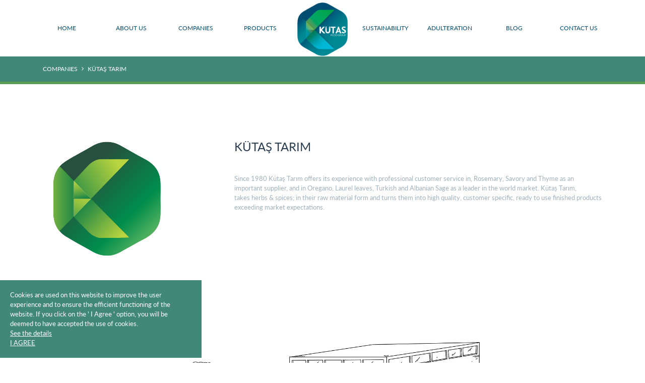

--- FILE ---
content_type: text/html; charset=UTF-8
request_url: https://www.kutas.com.tr/companies-detail/kutas-tarim
body_size: 4176
content:
<!DOCTYPE html PUBLIC "-//W3C//DTD XHTML 1.0 Transitional//EN" "http://www.w3.org/TR/xhtml1/DTD/xhtml1-transitional.dtd">
<html xmlns="http://www.w3.org/1999/xhtml" xml:lang="en">
<head>
	<meta http-equiv="X-UA-Compatible" content="IE=edge" />
<meta name="viewport" content="width=device-width, initial-scale=1" />
<meta charset="UTF-8" />
<base href="https://www.kutas.com.tr/" />
<title>COMPANIES DETAIL - KÜTAŞ GROUP</title>
<meta name="description" content="" />
<meta name="keywords" content="" />
<meta name="author" content="" />
<link rel="icon" type="image/png" href="images/favicon.png" sizes="32x32">
<link rel="stylesheet" type="text/css" href="css/font-awesome.min.css" />
<link rel="stylesheet" type="text/css" href="css/bootstrap.min.css" />
<link rel="stylesheet" type="text/css" href="css/style.css?v=6708f42ee8961589ee4720a25cecf0cf" />
<link rel="stylesheet" type="text/css" href="css/responsive.css" />
<link rel="stylesheet" type="text/css" href="css/animate.min.css" />
<!-- HTML5 shim and Respond.js for IE8 support of HTML5 elements and media queries -->
<!-- WARNING: Respond.js doesn't work if you view the page via file:// -->
<!--[if lt IE 11]>
<script src="https://oss.maxcdn.com/html5shiv/3.7.2/html5shiv.min.js"></script>
<script src="https://oss.maxcdn.com/respond/1.4.2/respond.min.js"></script>
<![endif]-->
<!-- Global site tag (gtag.js) - Google Analytics -->
<script async src="https://www.googletagmanager.com/gtag/js?id=UA-119694589-1"></script>
<script>
  window.dataLayer = window.dataLayer || [];
  function gtag(){dataLayer.push(arguments);}
  gtag('js', new Date());

  gtag('config', 'UA-119694589-1');
</script>
</head>
<body>

	
	<div class="privacy-policy">
	  <div class="privacy-bg"></div>
	  Cookies are used on this website to improve the user experience and to ensure the efficient functioning of the website. If you click on the ' I Agree ' option, you will be deemed to have accepted the use of cookies. <br> <a href='/privacy-policy'> See the details </a>  <br> <a class='privacy-button'>I AGREE</a>	</div>

	
	<!-- START WRAPPER -->
	<div id="wrapper">
		<!-- START HEADER -->
<header id="header">
	<nav class="navbar navbar-expand-md navbar-dark">
		<div class="mobile-logo">
			<a href="/">
				<img src="images/logo.png" alt="Kütaş Group">
			</a>
		</div>
		<button class="navbar-toggler collapsed" type="button" data-toggle="collapse" data-target="#menu" aria-controls="menu" aria-expanded="false" aria-label="MENU">
			<span class="navbar-toggler-icon"></span>
		</button>
		<div class="collapse navbar-collapse" id="menu">
			<ul class="navbar-nav mr-auto">
				<li class="nav-item">
					<a class="nav-link" href="/"><span class="txt">HOME</span></a>
				</li>
				<li class="nav-item">
					<a class="nav-link" href="about-us"><span class="txt">ABOUT US</span></a>
				</li>
				<li class="nav-item">
					<a class="nav-link" href="companies"><span class="txt">COMPANIES</span></a>
				</li>
				<li class="nav-item">
					<a class="nav-link" href="products"><span class="txt">PRODUCTS</span></a>
				</li>
				<li class="nav-item menu-logo">
					<a href="/">
						<img src="images/logo.png" alt="Kütaş Group">
					</a>
				</li>
				<li class="nav-item">
					<a class="nav-link" href="sustainability"><span class="txt">SUSTAINABILITY</span></a>
				</li>
				<li class="nav-item">
					<a class="nav-link" href="adulteration"><span class="txt">ADULTERATION</span></a>
				</li>
				<li class="nav-item">
					<a class="nav-link" href="blog"><span class="txt">BLOG</span></a>
				</li>
				<li class="nav-item">
					<a class="nav-link" href="contact-us"><span class="txt">CONTACT US</span></a>
				</li>
			</ul>
		</div>
	</nav>
</header>		<!-- START MAIN -->
		<main id="main">
			<!-- START PAGE HEADER -->
			<header class="page-header product-detail">
				<div class="top-header">
					<div class="container">
						<div class="row">
							
							<div class="col-xs-12 col-md-12">
								<ul class="breadcrumbs list-inline">
																		<li><a href="companies">COMPANIES</a></li>
									<li><a href="companies">KÜTAŞ TARIM</a></li>
																	</ul>
							</div>
						</div>
					</div>
				</div>
			</header>
			<!-- START PAGE CONTENT -->
			<section class="section-page product-detail">
				<!-- PRODUCT DETAIL SECTION -->
				<div class="container">
					<div class="product-detail-section">
												<div class="row" style="margin-top:60px; margin-bottom:60px;">
							<div class="col-md-3">
								<div class="product-gallery">
									<!--<a class="fancybox" href="images/products/1.JPG">-->
										<img src="image_s/companies/1678783298.svg" alt="">
									<!--</a>-->
								</div>
							</div>
							<div class="col-md-1"></div>
							<div class="col-md-8">
								<div class="product-information">
									<div class="heading" style="margin-top: 10px;">
										<h1>KÜTAŞ TARIM</h1>
									</div>
									<div class="sub-heading">
										<h6></h6>
									</div>
									<!--<div class="date">
										<time datetime="2018-01-01">January 12th, 2018</time>
									</div>-->
									<div class="text-content">
										<p>
											<p>Since 1980 Kütaş Tarım offers its experience with professional customer service in, Rosemary, Savory and Thyme as an important supplier, and in Oregano, Laurel leaves, Turkish and Albanian Sage as a leader in the world market. Kütaş Tarım, takes herbs & spices; in their raw material form and turns them into high quality, customer specific, ready to use finished products exceeding market expectations.</p>
										</p>
									</div>
								</div>
							</div>
						</div>
						<div class="row">
							<div class="col-md-12">
								<img src="image_s/companies/1678953508.jpg" class="img-fluid" style="border-radius:20px;" />
							</div>
																<div class="col-md-12">
										<img src="image_s/companies/1678953519.jpg" class="img-fluid" style="border-radius:20px;" />
									</div>
															</div>
											</div>
				</div>
			</section>
		</main>
		<!-- START FOOTER -->
<footer id="footer">
  <div id="main-footer" class="section-page">
    <div class="container">
      <div class="row">
        <div class="col-xs-12 col-lg-3">
          <div class="footer-logo">
            <img src="images/logo.png" alt="">
          </div>
          <div class="footer-about-us">
            <p>The Kütaş Group was born almost four decades ago with a vision to find in Turkey’s natural treasures the opportunity to build a heritage of quality, integrity and sustainability.</p>
          </div>
          <a class="careers-at-kutas" href="/contact-us">Careers At Kutas</a>
          <a class="privacy-policy-kutas" href="/privacy-policy">Privacy Policy</a>
        </div>
        <div class="col-xs-12 col-lg-3">
          <div class="footer-heading">
            <h6>Recent Posts</h6>
          </div>
          <div class="footer-recent-posts">
            <ul>
                              <li>
                  <div class="thumbnail">
                    <!--<a href="#">-->
                      <img src="image_s/blog/1760540116.jpeg" alt="Recent Post" />
                      <!--</a>-->
                    </div>
                    <div class="text-content">
                      <a href="blog-detail/kutas-group-announcement">Kütaş Group Announcement</a>
                      <p><strong>The Kütaş Group announces a series of important leadership changes that mark a new chapter in the company’s growth and innovation jour...</p>                      <time datetime="2018-01-12">14 October 2025</time>
                    </div>
                  </li>
                                <li>
                  <div class="thumbnail">
                    <!--<a href="#">-->
                      <img src="image_s/blog/1579092026.jpg" alt="Recent Post" />
                      <!--</a>-->
                    </div>
                    <div class="text-content">
                      <a href="blog-detail/biofach-2020">Biofach 2020 </a>
                      <p><strong>Nurnberg Germany (12 - 15.02.2020) </strong></p>

<p>Kutas Group will be exhibiting at Biofach 2020. Come and meet with us at hall 5 s...</p>                      <time datetime="2018-01-12">12 February 2020</time>
                    </div>
                  </li>
                              </ul>
            </div>
          </div>
          <div class="col-xs-12 col-lg-3">
            <div class="footer-heading">
              <h6>Archives</h6>
            </div>
            <div class="footer-archives">
              <ul>
                                  <li>
                    <a href="blog/2025-10-14" data-archive-date="2025-10-14">October 2025 ( 1 ) </a>
                  </li>
                                  <li>
                    <a href="blog/2020-02-12" data-archive-date="2020-02-12">February 2020 ( 1 ) </a>
                  </li>
                                  <li>
                    <a href="blog/2019-12-02" data-archive-date="2019-12-02">December 2019 ( 1 ) </a>
                  </li>
                              </ul>
            </div>
          </div>
          <div class="col-xs-12 col-lg-3">
            <div class="footer-heading">
              <h6>Contact Us</h6>
            </div>
            <div class="footer-contact">
              <ul>
                                  <li>
                    <span>Kütaş Tarım Ürünleri Dış Tic. ve San. A.Ş.</span>
                    <p>Sanayi Cad. No. 10 Kemalpaşa OSB Mah. 35730 Kemalpaşa, İzmir / TÜRKİYE</p>
                                        <a href="tel:+90 232 433 2312 ">+90 232 433 2312  </a>
                                                            <a href="mailto:info@kutas.com.tr">info@kutas.com.tr</a>
                                      </li>

                                    <li>
                    <span>Safe Spice Gıda Sterilizasyon San. Ve Tic. A.Ş.</span>
                    <p>E.S.B. Zafer SB Mahallesi Ayfer Sokak No:20 35410 Gaziemir, İzmir / TÜRKİYE</p>
                                        <a href="tel:+90 (232) 251 87 41">+90 (232) 251 87 41 </a>
                                                          </li>

                                    <li>
                    <span> İzmir Pastörize Yumurta San. ve Tic. A.Ş (İpay)</span>
                    <p>Özbek Köyü Saraç Mevkii, 35440 Urla, İzmir / TÜRKİYE</p>
                                        <a href="tel:+90 (232) 756 75 33 – 34">+90 (232) 756 75 33 – 34 </a>
                                                          </li>

                                    
                 <!--<li>
                    <span>Telephone</span>
                                        
                                        
                                      </li>
                  <li>
                    <span>E-mail Address</span>
                                        
                                        
                                      </li>-->
                                </ul>
            </div>
          </div>
        </div>
      </div>
    </div>
    <div id="copyright-footer">
      <div class="container">
        <div class="row">
          <div class="col-md-6">
            <span class="copyright">
              <span class="txt">© Copyright 2023 <b>KÜTAŞ GROUP</b> All Rights Reserved.</span>
            </span>
          </div>
          <div class="col-md-6">
            <div class="footer-social-networks">
              <ul>
                                  <li>
                    <a target="_blank" href="https://www.facebook.com/pg/KutasGroup/about/">
                      <i class="fa fa-facebook" aria-hidden="true"></i>
                    </a>
                  </li>
                  <li>
                    <a target="_blank" href="https://www.linkedin.com/company/kutas-group/">
                      <i class="fa fa-linkedin" aria-hidden="true"></i>
                    </a>
                  </li>
                  <li>
                    <a target="_blank" href="https://www.youtube.com/channel/UC8XDpBz16LVzDZc0FQXv3Kw">
                      <i class="fa fa-youtube" aria-hidden="true"></i>
                    </a>
                  </li>
                  <li>
                    <a target="_blank" href="https://www.instagram.com/kutasgroup/">
                      <i class="fa fa-instagram" aria-hidden="true"></i>
                    </a>
                  </li>
                                </ul>
            </div>
          </div>
        </div>
      </div>
    </div>
  </footer>	</div>
</body>
<script type="text/javascript" src="js/jquery-3.3.1.min.js"></script>
<script type="text/javascript" src="js/bootstrap.min.js"></script>
<link rel="stylesheet" type="text/css" href="plugin/fancybox/jquery.fancybox.min.css" />
<script type="text/javascript" src="plugin/fancybox/jquery.fancybox.min.js"></script>
<script type="text/javascript" src="js/jQuery.scrollSpeed.js"></script>
<script type="text/javascript" src="js/main.js"></script>
<script type="text/javascript" src="js/cookie.js"></script>
<script type="text/javascript">
	$(function(){
		
		if ($.cookie("privacy") != "true"){
			$(".privacy-policy").css("display","block");
		}

		$(".privacy-button").click(function(){
			$.cookie("privacy","true");
			$(".privacy-policy").css("display","none");
		});

	});
</script>
</html>

--- FILE ---
content_type: text/css
request_url: https://www.kutas.com.tr/css/style.css?v=6708f42ee8961589ee4720a25cecf0cf
body_size: 13261
content:
@font-face{font-family:Lato-Heavy;src:url(../fonts/Lato-Heavy.ttf) format('truetype')}@font-face{font-family:Lato-Regular;src:url(../fonts/Lato-Regular.ttf) format('truetype')}body,html{height:100%}a{color:inherit;-webkit-transition:all ease-out .3s;-o-transition:all ease-out .3s;transition:all ease-out .3s}li{list-style:none;padding:0;margin:0}ul{padding:0;margin:0}.clearfix:after{font-size:0;content:".";display:block;height:0;visibility:hidden;clear:both}body{background:#fff;padding:0;margin:0;font-family:Lato-Regular,sans-serif!important;font-size:13px;color:#2c3e50;font-weight:400!important}p{font-family:Lato-Regular,sans-serif!important}a{text-decoration:none!important;outline:0!important}a:hover{text-decoration:underline}a img{display:block;opacity:1;max-width:100%;height:auto}p a,table a{color:#418878}blockquote{text-align:center;font-family:Lato-Regular,sans-serif!important;font-size:16px;color:#444;line-height:26px}blockquote:before{display:block;font-size:48px;color:#f4bc16;text-align:left;margin-bottom:10px}pre{font-family:'Courier new';font-size:14px;line-height:170%;background:url(../images/code_background.png) repeat;text-shadow:0 1px 0 #fff;zoom:1;filter:dropshadow(color=#ffffff, offx=0, offy=1);padding:0 5px;margin:0;overflow:auto}label{color:#25282a;font-family:Lato-Regular,sans-serif!important}h1,h2,h3,h4,h5,h6{font-family:Lato-Regular,sans-serif!important;margin:0;padding:0;color:#2c3e50}h1 a,h2 a,h3 a,h4 a,h5 a,h6 a{color:#000;transition:opacity .3s ease 0s;opacity:1}h1 a:hover,h2 a:hover,h3 a:hover,h4 a:hover,h5 a:hover,h6 a:hover{opacity:.6;text-decoration:none}h1{font-size:24px}h2{font-size:15px}h3{font-size:15px}h4{font-size:15px}h5{font-size:15px}h6{font-size:15px}h2.box-header{text-align:center}h2.box-header.align-left{text-align:left}.box-header:after{display:block;content:"";background:#f4bc16;width:40px;height:2px;margin-top:13px}h2.box-header:after{width:80px;margin-left:auto;margin-right:auto;margin-top:20px}h2.box-header.align-left:after{margin-left:0}h6.box-header{border-bottom:1px solid #e2e6e7}h6.box-header:after{margin-bottom:-1px}.radius{border-radius:50%;-moz-border-radius:50%;-webkit-border-radius:50%}img.radius{max-width:100%}.image-wrapper img.radius{box-shadow:-8px 8px 35px -5px #545454}#wrapper{position:relative;display:block;background:#fff;float:left;width:100%}#main{float:left;display:block;width:100%;height:100%;position:relative;overflow:hidden;z-index:9}.section-heading{float:left;display:block;width:100%;margin:40px 0;margin-top:0;position:relative;text-align:center}.section-heading h2{position:relative;display:table;margin:0 auto;position:relative;font-size:28px;color:#2c3e50;text-align:center;padding-bottom:0;padding-left:0;padding-right:0;background:#fff;z-index:1;margin-bottom:20px;margin-bottom:0}.section-heading.left h2{margin:auto 0 0 0;padding-left:0}.section-heading h2:before{content:'';position:absolute;left:0;right:0;bottom:-12px;height:4px;background:#5a9e55;width:50px;display:table;margin:00 auto;display:none}.section-heading p{margin:0;padding:0;font-size:18px;color:#000}.section-page{padding:40px 0;float:left;width:100%}.section-page.p0{padding:0}.text-content{float:left;width:100%;display:block;clear:both}.text-content p{margin:0;padding:0;margin-bottom:10px;color:#a1b1bc;font-size:18px;width:100%}.map-holder{overflow:hidden}.map-holder .map,.map-holder .map2{width:100%;height:450px}.hexagon-icon{position:relative;width:31px;height:31px;margin:8px 0;float:left;display:flex;color:#418878;-webkit-mask:url(../images/hexagon.svg);-webkit-mask-size:contain;-webkit-mask-repeat:no-repeat;-webkit-mask-clip:border-box;-webkit-mask-box-image:url(../images/hexagon.svg);-webkit-mask-box-image-repeat:space;-webkit-mask-box-image-width:auto;background-size:cover!important;background-color:#418878}.hexagon-icon svg{width:100%;height:100%}.hexagon-icon:after,.hexagon-icon:before{position:absolute;width:inherit;height:inherit;border-radius:inherit;background:inherit}.hexagon-icon:before{-webkit-transform:rotate(60deg);transform:rotate(60deg)}.hexagon-icon:after{-webkit-transform:rotate(-60deg);transform:rotate(-60deg)}.parallax-bg{height:100vh;overflow:hidden}.parallax-bg>*{height:100%;position:relative;top:0;background-repeat:no-repeat}.video{float:left;width:100%;height:100%;display:flex}.video .custom-slider-layer .layer .content .big-heading{text-align:center!important;line-height:normal!important}.custom-slider-layer{position:relative;display:flex;width:100%;height:100%;z-index:9999}.custom-slider-layer .overlay-layer{top:0;left:0;right:0;margin:0;bottom:0;padding:0;position:absolute;background:linear-gradient(top,rgba(0,0,0,.01) 0,rgba(0,0,0,.03) 16%,rgba(0,0,0,.11) 28%,rgba(0,0,0,.18) 34%,rgba(0,0,0,.22) 38%,rgba(0,0,0,.25) 40%,rgba(0,0,0,.26) 41%,rgba(0,0,0,.29) 42%,rgba(0,0,0,.32) 44%,rgba(0,0,0,.33) 46%,rgba(0,0,0,.36) 47%,rgba(0,0,0,.43) 52%,rgba(0,0,0,.46) 53%,rgba(0,0,0,.51) 57%,rgba(0,0,0,.55) 58%,rgba(0,0,0,.55) 59%,rgba(0,0,0,.59) 61%,rgba(0,0,0,.59) 62%,rgba(0,0,0,.62) 63%,rgba(0,0,0,.62) 64%,rgba(0,0,0,.67) 67%,rgba(0,0,0,.74) 73%,rgba(0,0,0,.79) 81%,rgba(0,0,0,.83) 87%,rgba(0,0,0,.87) 100%);background:-moz-linear-gradient(top,rgba(0,0,0,.01) 0,rgba(0,0,0,.03) 16%,rgba(0,0,0,.11) 28%,rgba(0,0,0,.18) 34%,rgba(0,0,0,.22) 38%,rgba(0,0,0,.25) 40%,rgba(0,0,0,.26) 41%,rgba(0,0,0,.29) 42%,rgba(0,0,0,.32) 44%,rgba(0,0,0,.33) 46%,rgba(0,0,0,.36) 47%,rgba(0,0,0,.43) 52%,rgba(0,0,0,.46) 53%,rgba(0,0,0,.51) 57%,rgba(0,0,0,.55) 58%,rgba(0,0,0,.55) 59%,rgba(0,0,0,.59) 61%,rgba(0,0,0,.59) 62%,rgba(0,0,0,.62) 63%,rgba(0,0,0,.62) 64%,rgba(0,0,0,.67) 67%,rgba(0,0,0,.74) 73%,rgba(0,0,0,.79) 81%,rgba(0,0,0,.83) 87%,rgba(0,0,0,.87) 100%);background:-webkit-linear-gradient(top,rgba(0,0,0,.01) 0,rgba(0,0,0,.03) 16%,rgba(0,0,0,.11) 28%,rgba(0,0,0,.18) 34%,rgba(0,0,0,.22) 38%,rgba(0,0,0,.25) 40%,rgba(0,0,0,.26) 41%,rgba(0,0,0,.29) 42%,rgba(0,0,0,.32) 44%,rgba(0,0,0,.33) 46%,rgba(0,0,0,.36) 47%,rgba(0,0,0,.43) 52%,rgba(0,0,0,.46) 53%,rgba(0,0,0,.51) 57%,rgba(0,0,0,.55) 58%,rgba(0,0,0,.55) 59%,rgba(0,0,0,.59) 61%,rgba(0,0,0,.59) 62%,rgba(0,0,0,.62) 63%,rgba(0,0,0,.62) 64%,rgba(0,0,0,.67) 67%,rgba(0,0,0,.74) 73%,rgba(0,0,0,.79) 81%,rgba(0,0,0,.83) 87%,rgba(0,0,0,.87) 100%);background:linear-gradient(to bottom,rgba(0,0,0,.01) 0,rgba(0,0,0,.03) 16%,rgba(0,0,0,.11) 28%,rgba(0,0,0,.18) 34%,rgba(0,0,0,.22) 38%,rgba(0,0,0,.25) 40%,rgba(0,0,0,.26) 41%,rgba(0,0,0,.29) 42%,rgba(0,0,0,.32) 44%,rgba(0,0,0,.33) 46%,rgba(0,0,0,.36) 47%,rgba(0,0,0,.43) 52%,rgba(0,0,0,.46) 53%,rgba(0,0,0,.51) 57%,rgba(0,0,0,.55) 58%,rgba(0,0,0,.55) 59%,rgba(0,0,0,.59) 61%,rgba(0,0,0,.59) 62%,rgba(0,0,0,.62) 63%,rgba(0,0,0,.62) 64%,rgba(0,0,0,.67) 67%,rgba(0,0,0,.74) 73%,rgba(0,0,0,.79) 81%,rgba(0,0,0,.83) 87%,rgba(0,0,0,.87) 100%);-webkit-transition:all ease-out .3s;-moz-transition:all ease-out .3s;-ms-transition:all ease-out .3s;-o-transition:all ease-out .3s;transition:all ease-out .3s;background-image:url(../images/overlay-pattern3.png)}.custom-slider-layer .overlay-layer-black{top:0;left:0;right:0;margin:0;bottom:0;padding:0;position:absolute;-webkit-transition:all ease-out .3s;-moz-transition:all ease-out .3s;-ms-transition:all ease-out .3s;-o-transition:all ease-out .3s;transition:all ease-out .3s;background-color:rgba(0,0,0,.5)}.custom-slider-layer .layer{-webkit-box-flex:1;-webkit-flex-grow:1;-ms-flex-positive:1;flex-grow:1;display:flex;-webkit-flex-direction:column;-ms-flex-direction:column;flex-direction:column;display:-webkit-box;display:-webkit-flex;justify-content:center;position:relative;z-index:99}.custom-slider-layer .layer .content{float:left;display:block;width:100%;-webkit-transition:all ease-out .3s;-moz-transition:all ease-out .3s;-ms-transition:all ease-out .3s;-o-transition:all ease-out .3s;transition:all ease-out .3s;visibility:visible}.custom-slider-layer .layer .content.show{display:block;opacity:1;visibility:visible}.custom-slider-layer .layer .content.hide{display:none;opacity:0;visibility:hidden}.custom-slider-layer .layer .content .small-heading{float:left;width:100%;text-align:left!important;display:block}.custom-slider-layer .layer .content .small-heading h5{font-size:18px!important;color:#fff!important}.custom-slider-layer .layer .content .middle-heading{float:left;width:100%;text-align:center!important;display:block}.custom-slider-layer .layer .content .middle-heading h3{font-size:34px!important;color:#fff!important}.custom-slider-layer .layer .content .big-heading{float:left;width:100%}.custom-slider-layer .layer .content .big-heading h1{font-size:73px!important;color:#fff}.custom-slider-layer .layer .content .medium-heading{float:left;width:100%}.custom-slider-layer .layer .content .medium-heading h3{font-size:35px!important;color:#fff;text-align:center}.custom-slider-layer .layer .content .text-content{display:block;text-align:center;width:100%;text-align:center!important;line-height:normal!important}.custom-slider-layer .layer .content .text-content p{word-wrap:break-word!important;color:#fff!important;line-height:1.2!important;font-size:13px!important;white-space:initial!important}.custom-slider-layer .layer .buttons{margin:0 auto;margin-top:20px;-webkit-transition:all ease-out .3s!important;-moz-transition:all ease-out .3s!important;-ms-transition:all ease-out .3s!important;-o-transition:all ease-out .3s!important;transition:all ease-out .3s!important;overflow:hidden}.custom-slider-layer .layer .buttons.show{display:table}.custom-slider-layer .layer .buttons a{float:left;display:block;padding:10px 25px;border:1px solid rgba(255,255,255,.15);color:#fff;border-radius:5px;-webkit-transition:all ease-out .3s!important;-moz-transition:all ease-out .3s!important;-ms-transition:all ease-out .3s!important;-o-transition:all ease-out .3s!important;transition:all ease-out .3s!important;margin-right:5px}.custom-slider-layer .layer .buttons a.fancybox:after,.custom-slider-layer .layer .buttons a.fancybox:before{display:none}.custom-slider-layer .layer .buttons a:hover{color:#fff;background:rgba(255,255,255,.15)}.custom-slider-layer .layer .buttons.btn-stopvideo a{opacity:.5}.custom-slider-layer .layer .buttons.btn-stopvideo a:hover{opacity:1}.custom-slider-layer .layer .buttons .btn-green{background-color:#418878!important;border-color:#418878!important}.custom-slider-layer .layer .buttons .btn-navyblue{background-color:#1a1c27!important;border-color:#1a1c27!important}.custom-slider-layer .layer .buttons .btn-green:hover,.custom-slider-layer .layer .buttons .btn-navyblue:hover{border-color:#fff!important}.custom-slider-layer .layer .buttons .button-alignment{position:absolute;top:0;left:0;right:0;display:flex;text-align:center;justify-content:center}.scroll-down{margin:0 auto;display:block;width:30px;height:47px;position:relative;z-index:99999;left:0;right:0;bottom:60px}.scroll-down:before{content:'';position:absolute;border:2px solid rgba(255,255,255,.38);-webkit-border-radius:14px;-moz-border-radius:14px;border-radius:14px;top:0;left:0;right:0;bottom:0;width:100%;height:100%}.scroll-down:after{content:'';position:absolute;border-radius:2px;background:rgba(255,255,255,.38);-webkit-animation:scrolls 1.3s ease-out infinite;-o-animation:scrolls 1.3s ease-out infinite;animation:scrolls 1.3s ease-out infinite;width:4px;height:4px;top:0;left:0;right:0;bottom:0;margin:0 auto}.scroll-down a{position:absolute;top:0;left:0;right:0;bottom:0}@keyframes scrolls{0%{top:10px;opacity:1;height:4px}95%{top:18px;opacity:0;height:10px}100%{top:8px;opacity:1;height:4px}}@-moz-keyframes scrolls{0%{top:10px;opacity:1;height:4px}95%{top:18px;opacity:0;height:10px}100%{top:8px;opacity:1;height:4px}}@-webkit-keyframes scrolls{0%{top:10px;opacity:1;height:4px}95%{top:18px;opacity:0;height:10px}100%{top:8px;opacity:1;height:4px}}a.fancybox{position:relative;display:block;height:100%}a.fancybox:before{content:'';position:absolute;top:0;left:0;right:0;bottom:0;-webkit-transition:all ease-out .3s;-moz-transition:all ease-out .3s;-ms-transition:all ease-out .3s;-o-transition:all ease-out .3s;transition:all ease-out .3s;opacity:0}a.fancybox:after{position:absolute;top:0;left:0;right:0;bottom:0;font-family:FontAwesome;font-size:0;-webkit-transition:all ease-out .3s;-moz-transition:all ease-out .3s;-ms-transition:all ease-out .3s;-o-transition:all ease-out .3s;transition:all ease-out .3s;-webkit-box-flex:1;-webkit-flex-grow:1;-ms-flex-positive:1;flex-grow:1;display:flex;-webkit-flex-direction:column;-ms-flex-direction:column;flex-direction:column;display:-webkit-box;display:-webkit-flex;justify-content:center;text-align:center;opacity:0;color:#fff}a.fancybox:hover:before{opacity:1}a.fancybox:hover:after{opacity:1;font-size:40px}.form-control{background-color:#fff;border-color:#bcbcbc;box-shadow:none;font-size:15px;margin-bottom:10px;border-radius:3px;box-shadow:none!important}input.form-control{height:55px!important;-webkit-box-shadow:inset 0 1px 1px rgba(0,0,0,.075);box-shadow:inset 0 1px 1px rgba(0,0,0,.075)}input:focus,select:focus,textarea:focus{border-color:#3c3c3c!important}.error,.success{height:55px!important;line-height:50px;text-shadow:0 1px 0 rgba(255,255,255,.5);overflow:hidden;font-size:16px;-webkit-transition:all ease-out .3s;-moz-transition:all ease-out .3s;-ms-transition:all ease-out .3s;-o-transition:all ease-out .3s;transition:all ease-out .3s;margin-top:10px!important}select{height:50px!important;-webkit-box-shadow:inset 0 1px 1px rgba(0,0,0,.075);box-shadow:inset 0 1px 1px rgba(0,0,0,.075)}input[type=checkbox]:not(old),input[type=radio]:not(old){width:28px;margin:0;padding:0;opacity:0;height:1px}input[type=checkbox]:not(old)+label,input[type=radio]:not(old)+label{display:inline-block;padding-left:22px;background:url(../images/checks.png) no-repeat 0 0;-webkit-filter:contrast(0);-moz-filter:contrast(0);-ms-filter:contrast(0);-o-filter:contrast(0);filter:contrast(0);line-height:15px;cursor:pointer;padding:0 0 0 20px}input[type=checkbox]:not(old):checked+label{background-position:0 -15px}input[type=radio]:not(old):checked+label{background-position:0 -15px}input[type=checkbox]:not(old):checked+label,input[type=radio]:not(old):checked+label{background-position:0 -15px!important}#form,#result,.uploadfile{position:relative}#result{text-align:center;padding:0;-webkit-transition:all ease-out .3s;-moz-transition:all ease-out .3s;-ms-transition:all ease-out .3s;-o-transition:all ease-out .3s;transition:all ease-out .3s;border:none;max-height:50px;height:0;display:block;margin:0 auto;width:100%;position:relative;clear:both}#result.loading{display:table;margin-top:10px}#result.loading img{width:50px}.success{color:#468847;background-color:#dfffd2;border:1px solid rgba(27,64,18,.3)!important;-webkit-border-radius:5px;-moz-border-radius:5px;border-radius:5px}.error{color:#b94a48;background-color:#ffe2e2;border:1px solid rgba(185,74,72,.3)!important;-webkit-border-radius:5px;-moz-border-radius:5px;border-radius:5px}.btn-send{width:100%;background:#418878;color:#fff!important;height:55px;margin-bottom:0!important;font-size:15px;border-radius:3px;outline:0!important;box-shadow:none!important}.btn-send:hover{background:#3c3c3c;color:#fff}.uploadfile{width:100%;height:150px;border:2px dashed #bcbcbc;border-radius:5px;margin-bottom:15px}.uploadfile:hover{border-color:#000}.uploadfile input{opacity:0;width:100%;height:100%}.uploadfile span{position:absolute;top:0;left:0;right:0;bottom:0;display:table;margin:auto;width:100%;text-align:center;font-size:18px}.uploadfile:active,.uploadfile:enabled{background:rgba(0,0,0,.1)}#header{position:relative;display:block;float:left;width:100%;z-index:999}#header>.navbar{padding:0}#header .mobile-logo{display:none}#header #menu{position:relative}#header #menu ul{display:table;margin:0 auto}#header #menu ul li{vertical-align:middle;padding:0;display:inline-table;width:125px;text-align:center;position:relative;float:left}#header #menu ul li:last-child{margin-right:0}#header #menu ul li:before{content:'';position:absolute;top:0;left:0;right:0;width:100%;height:5px;background:#5a9e55;-webkit-transition:all ease-out .3s;-moz-transition:all ease-out .3s;-ms-transition:all ease-out .3s;-o-transition:all ease-out .3s;transition:all ease-out .3s;opacity:0}#header #menu ul li.active:before,#header #menu ul li:hover:before{opacity:1}#header #menu ul li a{position:relative;top:0;left:0;right:0;bottom:0;width:100%;height:100%;display:table;margin:auto;padding:47px 0;color:#004d72}#header #menu ul li a .txt{display:block;vertical-align:middle;font-size:15px;text-align:center}#header #menu ul li.menu-logo{width:100px;top:5px;margin:auto 10px;display:block}#header #menu ul li.menu-logo:before{display:none}#header #menu ul li.menu-logo a{float:left;width:100%;display:block;padding:0}#header #menu ul li.menu-logo a:hover img{opacity:1!important;background:0 0!important}.slider{position:relative;float:left;width:100%;height:100%;display:flex;overflow:hidden}.slider:before{content:'';position:absolute;top:0;left:0;right:0;bottom:0;background:0 0;z-index:-99999;display:none}.slider .custom-slider-layer .layer .content .big-heading{text-align:center!important}#certificates{float:left;width:100%;display:block}#certificates .section-heading{margin-bottom:10px}#certificates .section-heading p{font-size:14px}#certificates .section-heading-icon{position:relative;float:left;width:100%;display:table;margin:0 auto;text-align:center}#certificates .section-heading-icon:before{content:'';position:absolute;top:0;left:0;right:0;bottom:0;height:2px;width:240px;background:#acbac3;display:table;margin:auto}#certificates .section-heading-icon img{width:70px;position:relative;z-index:2;background:#fff}#certificates .certificates-section{width:100%;float:initial;display:block;margin:40px 0;text-align:center}#certificates .certificates-section .row{justify-content:center}#certificates .certificates-section .certificate .text-content{flex:1;text-align:right;padding-right:20px}#certificates .certificates-section .certificate .text-content h2{font-size:16px;color:#2c3e50;margin-bottom:10px}#certificates .certificates-section .certificate .text-content p{font-size:14px;color:#a1b1bc}#certificates .certificates-section .certificate .image-wrap{position:relative;display:table;margin:0 auto;text-align:center}#certificates .certificates-section .certificate .image-wrap:before{content:'';position:absolute;top:10px;left:10px;right:10px;bottom:10px;-webkit-transition:all ease-out .3s;-moz-transition:all ease-out .3s;-ms-transition:all ease-out .3s;-o-transition:all ease-out .3s;transition:all ease-out .3s;opacity:.5}#certificates .certificates-section .certificate .image-wrap img{position:relative;width:100%;padding:30px 10px;z-index:9;display:block}#certificates .certificates-section .col-md-6:last-child .certificate{margin-bottom:0}#footer{position:relative;display:block;float:left;width:100%}#main-footer{position:relative;display:block;background:#1a1c27}.footer-contact{float:left;width:100%;display:block}.footer-contact ul{float:left;width:100%;display:block}.footer-contact ul li{float:left;display:block;width:100%;margin-bottom:20px;padding-bottom:20px;font-size:16px;color:#313131;-webkit-transition:all ease-out .3s;-moz-transition:all ease-out .3s;-ms-transition:all ease-out .3s;-o-transition:all ease-out .3s;transition:all ease-out .3s;border-bottom:1px solid #212b38}.footer-contact ul li:last-child{border-bottom:0}.footer-contact ul li span{color:#fff;font-size:14px;font-weight:400;width:100%;display:block}.footer-contact ul li p{color:#a1b1bc;font-size:13px;margin-bottom:0}.footer-contact ul li a{display:block;color:#a1b1bc}.footer-contact ul li a strong{font-weight:400;color:#a1b1bc}.footer-contact ul li a:hover{color:#5a9e55!important}.footer-contact ul li i{margin-right:5px}.footer-archives{position:relative;display:block}.footer-archives ul{padding:0;margin:0}.footer-archives ul li{display:block;list-style:none;float:left;width:100%}.footer-archives ul li a{display:block;text-decoration:none;color:#a1b1bc;font-size:13px;-webkit-transition:all ease-out .3s;-moz-transition:all ease-out .3s;-ms-transition:all ease-out .3s;-o-transition:all ease-out .3s;transition:all ease-out .3s;padding:15px 0;border-bottom:1px solid #243240}.footer-archives ul li:first-child a{padding-top:0}.footer-archives ul li:last-child a{border-bottom:0}.footer-archives ul li a:hover{color:#5a9e55}.footer-logo{float:left;margin:20px 0;margin-top:0;display:block;width:100%}.footer-logo img{width:50px}.footer-heading{position:relative;display:block;float:left;width:100%;margin-bottom:35px;margin-top:19px}.footer-heading h6{position:relative;display:inline-block;color:#c4c4c4;font-size:24px;font-weight:100}.footer-heading h6:before{content:"";position:absolute;left:0;bottom:-10px;display:inline-block;background:#c4c4c4;width:80%;height:5px;display:none}.footer-about-us{position:relative;display:block}.footer-about-us p{font-family:Lato-Regular,sans-serif!important;font-size:13px;padding:0;color:#a1b1bc}.careers-at-kutas{position:absolute;left:0;right:0;bottom:0;color:rgba(255,255,255,.38);font-size:15px;border:1px solid;padding:10px;display:table}.careers-at-kutas:hover{color:#fff;background:#5fa858;border-color:#5fa858}.footer-recent-posts{float:left;display:block;width:100%}.footer-recent-posts ul{float:left;display:block;width:100%}.footer-recent-posts ul li{float:left;display:block;width:100%;padding-bottom:20px;margin-bottom:20px;border-bottom:1px solid #243240;display:block}.footer-recent-posts ul li:last-child{padding-bottom:0;border-bottom:0;margin-bottom:0}.footer-recent-posts .thumbnail{float:left;width:50px;height:50px;background:#949494;overflow:hidden;display:block}.footer-recent-posts .thumbnail a{position:relative;display:block;float:initial;width:100%;height:100%}.footer-recent-posts .thumbnail img{position:relative;display:block;float:initial;height:100%}.footer-recent-posts .thumbnail a:before{content:'\f067';position:absolute;top:0;left:0;right:0;bottom:0;font-family:FontAwesome;font-size:22px;background:rgba(90,158,85,.75);color:#fff;text-align:center;display:table-cell;vertical-align:middle;line-height:50px;-webkit-transition:all ease-out .3s;-moz-transition:all ease-out .3s;-ms-transition:all ease-out .3s;-o-transition:all ease-out .3s;transition:all ease-out .3s;opacity:0;z-index:9}.footer-recent-posts .thumbnail a:hover:before{opacity:1}.footer-recent-posts .text-content{padding-left:20px;width:calc(100% + -50px);clear:right;margin-top:-5px}.footer-recent-posts .text-content a{color:#fff;-webkit-transition:all ease-out .3s;-moz-transition:all ease-out .3s;-ms-transition:all ease-out .3s;-o-transition:all ease-out .3s;transition:all ease-out .3s}.footer-recent-posts .text-content a:hover{color:#5a9e55}.footer-recent-posts .text-content p{font-size:13px;color:#a1b1bc;margin-top:5px;margin-bottom:5px}.footer-recent-posts .text-content time{font-size:13px;color:#a1b1bc}#copyright-footer{position:relative;display:block;background:#222533;padding:20px 0;text-align:center;float:left;width:100%;color:#acbac0}#copyright-footer .copyright{display:table;height:100%}#copyright-footer .copyright .txt{display:table-cell;vertical-align:middle}#copyright-footer .copyright .txt b{font-weight:400;color:#fff}#copyright-footer .footer-social-networks{position:relative;display:table;float:right}#copyright-footer .footer-social-networks ul{padding:0;margin:0;display:block;float:left;width:100%}#copyright-footer .footer-social-networks ul li{display:block;list-style:none;float:left;margin-right:10px}#copyright-footer .footer-social-networks ul li a{color:#919191;display:block;font-size:18px;padding:10px 15px;border:1px solid #919191;text-decoration:none!important;-webkit-transition:all ease-out .3s;-moz-transition:all ease-out .3s;-ms-transition:all ease-out .3s;-o-transition:all ease-out .3s;transition:all ease-out .3s}#copyright-footer .footer-social-networks ul li a:hover{color:#fff;background:#5fa858;border-color:#5fa858}.page-header{position:relative;display:block;width:100%;float:left}.page-header .top-header{float:left;width:100%;display:block;background:#418878;border-bottom:5px solid #5a9e55}.page-header .top-header .row .col-md-6{padding:0; padding-left:15px;}.page-header .bottom-header{border:0;margin:0;color:#fff;padding:180px 0 180px;position:relative;background-position:center;background-repeat:no-repeat;background-size:cover;float:left;width:100%;display:block}.page-header .bottom-header.parallax{padding:0}.page-header .bottom-header:before{content:'';position:absolute;top:0;left:0;right:0;bottom:0;background:rgba(0,0,0,.3)}.page-header .bottom-header .content{display:table;width:100%;margin:auto}.page-header .bottom-header .content h1{width:100%;text-align:center;margin:30px 0;color:#fff;font-size:24px}.page-header .bottom-header .content a{display:table;padding:10px 25px;border:1px solid #fff;border-radius:5px;margin:0 auto}.page-header .bottom-header .content a:hover{background:#fff;color:#5a9e55}.page-header.about-us .bottom-header{background-image:url(../images/pageheader/about-us.jpg)}.page-header.human-resources{background-image:url(../images/pageheader/human-resources.jpg)}.page-header.all-projects,.page-header.complete-projects{background-image:url(../images/pageheader/all-projects.jpg)}.page-header.plain-projects{background-image:url(../images/pageheader/plain-projects.jpg)}.page-header.ongoing-projects{background-image:url(../images/pageheader/ongoing-projects.jpg)}.page-header.urban-transformation{background-image:url(../images/pageheader/urban-transformation.jpg)}.page-header.contact-us{background-image:url(../images/pageheader/contact-us.jpg)}.page-header .heading{color:#fff;font-size:15px;line-height:50px;text-align:left;display:none!important}.page-header .breadcrumbs{color:#fff;text-transform:capitalize;line-height:50px;text-align:left;float:left}.page-header .breadcrumbs li{padding:0;vertical-align:middle;display:block;float:left}.page-header .breadcrumbs li:before{content:"\f105";color:#fff;padding:0 8px;display:inline-block;vertical-align:middle;font-family:FontAwesome;font-size:12px;margin-top:-3px}.page-header .breadcrumbs li a{color:#fff;transition:all .25s linear;font-size:12px;display:inline-table;text-transform:uppercase}.page-header .breadcrumbs li:first-child:before{display:none}.page-header-bottom{float:left;display:block;width:100%;clear:both;padding:20px 0;background:#004d72}.page-header-bottom h2{color:#fff}.about-us .section-heading{margin-top:40px}.about-us .about-section .image-wrap{float:left;display:block;width:75%;height:430px;margin:0 auto;overflow:hidden;text-align:center;-webkit-mask:url(../images/hexagon.svg);-webkit-mask-size:contain;-webkit-mask-repeat:no-repeat;-webkit-mask-clip:border-box;-webkit-mask-box-image:url(../images/hexagon.svg);-webkit-mask-box-image-repeat:space;-webkit-mask-box-image-width:auto;background-size:cover!important}.about-us .about-section .image-wrap img{display:none}.about-us .about-section .image-wrap svg image{max-width:100%;height:100%}.about-us .about-section.left .image-wrap{float:left}.about-us .about-section.right .image-wrap{float:right}.about-us .about-section .hexagon-img{overflow:hidden;visibility:hidden;-webkit-transform:rotate(120deg);-moz-transform:rotate(120deg);-ms-transform:rotate(120deg);-o-transform:rotate(120deg);transform:rotate(120deg);border-radius:140px}.about-us .about-section .hexagon-img-1{overflow:hidden;width:340px;height:370px;-webkit-transform:rotate(-60deg);-moz-transform:rotate(-60deg);-ms-transform:rotate(-60deg);-o-transform:rotate(-60deg);transform:rotate(-60deg);border-radius:140px}.about-us .about-section .hexagon-img-2{width:350px;height:400px;background-repeat:no-repeat;background-position:50%;visibility:visible;-webkit-transform:rotate(-60deg);-moz-transform:rotate(-60deg);-ms-transform:rotate(-60deg);-o-transform:rotate(-60deg);transform:rotate(-60deg);border-radius:140px;background-size:cover}.about-us .about-section.history .hexagon-img-2{background-image:url(../images/about-us/history.jpg)}.about-us .about-section.landmarks .hexagon-img-2{background-image:url(../images/about-us/landmarks.jpg)}.about-us .about-section.vision .hexagon-img-2{background-image:url(../images/about-us/vision.jpg)}.about-us .about-section.values .hexagon-img-2{background-image:url(../images/about-us/values.jpg)}.about-us .about-section{float:left;width:100%;display:block;margin-bottom:50px}.about-us .about-section .content{display:flex;height:100%}.about-us .about-section .text-content{-webkit-box-flex:1;-webkit-flex-grow:1;-ms-flex-positive:1;flex-grow:1;display:flex;-webkit-flex-direction:column;-ms-flex-direction:column;flex-direction:column;display:-webkit-box;display:-webkit-flex;justify-content:center}.about-us .about-section .text-content .heading{font-size:24px;margin-bottom:20px}.about-us .about-section.left .text-content{text-align:left}.about-us .about-section.right .text-content{text-align:right}.contact-information{float:left;width:100%;display:table;margin-bottom:20px;height:100%;position:relative}.contact-us .content .row:first-child{border-bottom:1px solid #ecf0f1}.contact-information ul{width:100%;display:table-cell;vertical-align:middle}.contact-information ul li{float:left;width:100%;display:block;clear:right;margin-bottom:20px;text-align:left;position:relative;border-radius:5px;-webkit-transition:all ease-out .3s;-moz-transition:all ease-out .3s;-ms-transition:all ease-out .3s;-o-transition:all ease-out .3s;transition:all ease-out .3s}.contact-information ul li:first-child{font-size:28px;margin-bottom:20px;color:#000}.contact-information ul li:last-child{margin-right:0}.contact-information ul li span{color:#000;font-size:18px}.contact-information ul li span i{display:table-cell;vertical-align:middle;font-size:35px;color:#bcbcbc;-webkit-transition:all ease-out .3s;-moz-transition:all ease-out .3s;-ms-transition:all ease-out .3s;-o-transition:all ease-out .3s;transition:all ease-out .3s}.contact-information ul li p{display:table-cell;vertical-align:middle;font-size:14px;color:#a1b1bc;-webkit-transition:all ease-out .3s;-moz-transition:all ease-out .3s;-ms-transition:all ease-out .3s;-o-transition:all ease-out .3s;transition:all ease-out .3s}.contact-us .map-holder{margin:40px 0}.contact-us.section-page{padding-top:0}.contact-us .content{width:100%;display:flex;background-size:cover;margin-bottom:40px}.section-page.companies{padding:0}.companies .companies-section{float:left;width:100%;display:block}.companies .companies-section .parallax-bg{height:80vh}.companies .companies-section .parallax-bg>div{width:100%;background-size:contain}.companies .companies-section .parallax-text{float:left;width:100%;display:block;padding:60px 0;border-top:1px solid #f5f5f5;border-bottom:1px solid #f5f5f5;position:relative;z-index:999}.companies .companies-section .parallax-text .section-heading{margin:40px 0}.companies .custom-slider-layer .layer .content .big-heading h1{font-size:34px!important;line-height:1.2!important;text-align:center;font-family:Lato-Heavy!important}.companies .custom-slider-layer .layer .content .text-content{text-align:left!important;line-height:1.2!important}.companies .custom-slider-layer .layer .buttons a.show-text{opacity:0;visibility:hidden;transform:translateY(-100%)}.companies .custom-slider-layer .layer .buttons a.hide{opacity:0;visibility:hidden}.companies .custom-slider-layer .layer .buttons a.show{opacity:1;visibility:visible;transform:translateY(0)}.companies .custom-slider-layer .layer .buttons:nth-child(1){margin:initial!important}.companies .custom-slider-layer .layer .buttons:nth-child(2){margin:0 auto!important}.companies .custom-slider-layer .layer .content .text-content p{font-size:18px!important;line-height:1.4!important}.companies .top-header{border-bottom:none!important}.companies .custom-slider-layer .overlay-layer-black{background-color:rgba(0,0,0,.8)}.sustainability .section-heading h2{display:flex;text-align:left;padding-top:8px;padding-left:20px}.sustainability .section-heading p{margin-top:15px;text-align:left;color:#949494}.sustainability-section{width:100%;display:block;border-bottom:1px solid #ecf0f1;margin-bottom:30px}.sustainability-section:last-child{border-bottom:0;margin-bottom:0}.sustainability-section .item{float:left;width:100%;display:flex;margin-bottom:30px}.sustainability .sustainability-section .image-wrap{float:left;display:block;width:150px;height:150px;margin:0 auto;overflow:hidden;text-align:center;-webkit-mask:url(../images/hexagon.svg);-webkit-mask-size:contain;-webkit-mask-repeat:no-repeat;-webkit-mask-clip:border-box;-webkit-mask-box-image:url(../images/hexagon.svg);-webkit-mask-box-image-repeat:space;-webkit-mask-box-image-width:auto;background-size:cover!important}.sustainability .sustainability-section .image-wrap svg image{height:175%}.sustainability .sustainability-section.left .image-wrap .hexagon-img{margin:-125px 0 0 0}.sustainability .sustainability-section.right .image-wrap .hexagon-img{margin:-125px 0 0 auto}.sustainability .sustainability-section .hexagon-img{overflow:hidden;visibility:hidden;-webkit-transform:rotate(120deg);-moz-transform:rotate(120deg);-ms-transform:rotate(120deg);-o-transform:rotate(120deg);transform:rotate(120deg);border-radius:140px}.sustainability .sustainability-section .hexagon-img-1{overflow:hidden;width:115px;height:135px;-webkit-transform:rotate(-60deg);-moz-transform:rotate(-60deg);-ms-transform:rotate(-60deg);-o-transform:rotate(-60deg);transform:rotate(-60deg);border-radius:140px}.sustainability .sustainability-section .hexagon-img-2{width:120px;height:135px;background-repeat:no-repeat;background-position:50%;visibility:visible;-webkit-transform:rotate(-60deg);-moz-transform:rotate(-60deg);-ms-transform:rotate(-60deg);-o-transform:rotate(-60deg);transform:rotate(-60deg);border-radius:140px}.sustainability-section .text-content{flex:1;padding-left:20px}.sustainability-section .text-content .heading{font-size:20px}.sustainability-section .text-content p{margin-bottom:0;margin-top:10px;font-size:13px}.purity-adulteration-section #bgvideo-slider .custom-slider-layer .layer .content .text-content p{font-size:18px!important}#products-portfolio{float:left;width:100%;display:block}#products-portfolio .navigation .pagination a,#products-portfolio .navigation .pagination span{border:1px solid #ecf0f1;color:#a1b1bc;background:#fff}#products-portfolio .navigation .pagination .current,#products-portfolio .navigation .pagination a:hover,#products-portfolio .navigation .pagination span:hover{color:#fff!important;background:#1abc9c;border:1px solid #1abc9c}#products-portfolio .navigation{border-top:1px solid #ecf0f1}#products-portfolio .pagination_current_position{color:#a1b1bc}#products-portfolio .filter_type_7 #options .selected a,#products-portfolio .filter_type_7 .portfolio_sorts .is-checked,#products-portfolio .filter_type_7 .portfolio_sorts a{color:#1abc9c!important}#products-portfolio .filter_type_7 #sorts,#products-portfolio .filter_type_7 .portfolio_sorts a{border:1px solid #ecf0f1}#products-portfolio .filter_type_7{border-top:1px solid #ecf0f1;border-bottom:1px solid #ecf0f1}#products-portfolio .filter_type_7 #options a{background:rgba(255,255,255,0)}#products-portfolio .filter_type_7 #sorts,#products-portfolio .filter_type_7 .portfolio_sorts a{background:#fff!important}#products-portfolio .filter_type_7 #options a,#products-portfolio .filter_type_7 #sorts{color:#a1b1bc}#products-portfolio figcaption h2{color:#2c3e50}#products-portfolio figcaption p{color:#a1b1bc}#products-portfolio .ico_link{background:#fff!important}.isotope .isotope-item,.masonry_ctn .ajax_post,.portfolio_block .element{-webkit-transition-property:-webkit-transform,opacity;-moz-transition-property:-moz-transform,opacity;transition-property:transform,opacity}#portfolio-tags{margin:0 auto;text-align:center}.filter_type_7{width:100%;text-align:left!important;padding:0;margin-bottom:35px!important;height:55px}.filter_type_7 #options{border-radius:0;width:100%}.filter_type_7 #options li{float:left;letter-spacing:0;margin:0;padding:0}#options{display:inline-block;zoom:1;list-style:none;width:auto;margin:0;padding:0;overflow:auto}#options a:focus{outline:0}#options .selected a,#options a.active,#options a:active{outline:0;background-color:#fdfdfd;color:#a0a0a0}.filter_type_7 #options a{overflow:visible;margin-top:0;display:inline-block}.filter_type_7 #options a{transition:all .2s linear;-o-transition:all .2s linear;-ms-transition:all .2s linear;-moz-transition:all .2s linear;-moz-user-select:none;-webkit-user-select:none}.filter_type_7 #options a{padding:15.5px 33.5px 15.5px 0;text-align:center;font-size:14px;text-transform:none;outline:0;cursor:pointer;-khtml-user-select:none;user-select:none;transition:all .2s linear;margin-bottom:0!important}#options .selected a,#options a.active,#options a:active{outline:0;background-color:#fdfdfd;color:#a0a0a0}#products-portfolio .filter_type_7 #options a{background:rgba(255,255,255,0)}#products-portfolio .filter_type_7 #options .selected a{color:#1abc9c!important}.filter_type_6 #options a,.filter_type_7 #options a{-o-transition:all .2s linear;-ms-transition:all .2s linear;-moz-user-select:none;-webkit-user-select:none;-moz-transition:all .2s linear}.filter_type_7 #options a{overflow:visible;margin-top:0;display:inline-block}.columns4 .element{height:auto;width:24.98%;margin:0}.port_type_3 .filter_img{padding:0 0 15px 15px}.element,.filter_img{position:relative}.filter_img{overflow:hidden;transition:all .2s linear}#sorts,.filter_img{-ms-transition:all .2s linear;-o-transition:all .2s linear;-moz-transition:all .2s linear}.ico_link,.ico_link img,.port_thumb_ctn{border:none!important;display:block!important;text-decoration:none!important;outline:0!important;background-color:#fafafa!important;position:relative;width:100%;transition:opacity .2s,transform .35s;overflow:hidden}.carousel_left,.carousel_right,.port_overlay{-o-transition:all .2s linear;-ms-transition:all .2s linear}.port_overlay{display:block;min-height:100%;min-width:100%;position:absolute;top:0;z-index:1;opacity:0;transition:all .2s linear}.blog_post_link,.port_overlay{-moz-transition:all .2s linear}#products-portfolio .ico_link{background:#fff!important}.filter_img a{margin:0;padding:0}.rd_hover_goliath .element img{-webkit-backface-visibility:hidden;backface-visibility:hidden}.rd_hover_goliath .element figcaption h2,.rd_hover_goliath .element img{-webkit-transition:-webkit-transform .35s;transition:transform .35s}.ico_link img,.portfolio_desc{-ms-transition:all .2s linear;-moz-transition:all .2s linear}.ico_link img{-o-transition:all .2s linear;transition:all .2s linear}.element figcaption,.element figcaption>a{position:absolute;top:0;left:0;width:100%;height:100%}.element figcaption{padding:2em;color:#fff;text-transform:uppercase;font-size:1.25em;-webkit-backface-visibility:hidden;backface-visibility:hidden}.rd_hover_goliath .element figcaption div{position:absolute;bottom:0;left:0;width:100%;padding:0 35px;height:70px}.rd_hover_goliath .element figcaption h2{font-size:16px;letter-spacing:.5px;line-height:25px}.rd_hover_goliath .element figcaption h2,.rd_hover_goliath .element img{-webkit-transition:-webkit-transform .35s;transition:transform .35s}#products-portfolio figcaption p{color:#a1b1bc}.rd_hover_goliath .element figcaption p{font-size:14px;text-transform:none}.element figcaption>a{z-index:999;text-indent:200%;white-space:nowrap;font-size:0;opacity:0}.rd_hover_goliath .port_img_link,.rd_hover_goliath .port_post_link{display:none}.img_link,.post_link{-o-transition:all .2s linear}.img_link{position:absolute;left:120%;text-shadow:none;-moz-transition:all .2s linear;-ms-transition:all .2s linear;transition:all .2s linear;z-index:2;width:42px;height:42px;background:0 0;font-size:18px;border-radius:100px;-moz-border-radius:100px;-webkit-border-radius:100px;color:#fff;text-align:center;line-height:38px;border:1px solid #fff}.blog_img_link,.blog_post_link,.img_link,.post_link{display:inline-block}.img_link,.post_link{top:50%;opacity:0;margin-top:-21px}.blog_img_link,.post_link{-moz-transition:all .2s linear}.post_link{position:absolute;right:120%;text-shadow:none;-ms-transition:all .2s linear;transition:all .2s linear;width:41px;height:41px;z-index:2;font-size:18px;border-radius:100px;-moz-border-radius:100px;-webkit-border-radius:100px;color:#444;text-align:center;line-height:41px}.blog_img_link,.blog_post_link,.post_link{background:rgba(255,255,255,1)}.blog_img_link,.blog_post_link,.img_link,.post_link{display:inline-block}.fw_port_link,.fw_port_tag{display:none}.portfolio_desc{display:block;padding:18px 20px 16px;text-align:left;position:absolute;bottom:0;opacity:0;-o-transition:all .2s linear;transition:all .2s linear}.ico_link img,.portfolio_desc{-ms-transition:all .2s linear;-moz-transition:all .2s linear}#sidebar .children .page_item,#wp-calendar,.portfolio_desc,.wpb_widgetised_column .children .page_item{border-top:none!important}.portfolio_desc h2{padding:0;margin:0;font-size:20px;-ms-transition:all .2s linear;transition:all .2s linear}.port_item_details h2 a,.portfolio_desc h2 a{margin:0;padding:0;color:#444}.port_item_details,.portfolio_desc h2{-moz-transition:all .2s linear;-o-transition:all .2s linear}.port_item_details h3,.portfolio_desc h3{font-size:14px;color:#bdbdbd;letter-spacing:normal;padding:0;margin:0;transition:all .2s linear}.port_item_details h2,.port_item_details h3,.portfolio_desc h3{-moz-transition:all .2s linear;-o-transition:all .2s linear;-ms-transition:all .2s linear}.port_type_5 .item_details_info,.port_type_5 .port_small_excerpt,.port_type_6 .item_details_info,.port_type_6 .port_small_excerpt,.portfolio_sub_info{display:none}.rd_hover_goliath .element:hover img{-webkit-transform:translate3d(0,-80px,0);transform:translate3d(0,-80px,0)}.rd_hover_goliath .element:hover figcaption h2,.rd_hover_goliath .element:hover figcaption p{opacity:1;-webkit-transform:translate3d(0,0,0);transform:translate3d(0,0,0)}.rd_hover_goliath .element figcaption h2,.rd_hover_goliath .element figcaption p{opacity:0;color:#fff;-webkit-transition:opacity .35s,-webkit-transform .35s;transition:opacity .35s,transform .35s;-webkit-transform:translate3d(0,50px,0);transform:translate3d(0,50px,0)}.product-detail-section{float:left;width:100%;display:block;margin-bottom:80px}.product-detail-section .product-information{float:left;width:100%;display:block;position:relative}.product-detail-section .product-detail-section .product-information .metas.product-detail-section,.product-detail-section .product-information .date,.product-detail-section .product-information .heading,.product-detail-section .product-information .sub-heading{float:left;width:100%;display:block;margin-bottom:10px}.product-detail-section .product-information .heading h1{font-size:24px}.product-detail-section .product-information .sub-heading h6{font-size:16px;color:#5a9e55}.product-detail-section .product-information .date time{color:#a1b1bc;font-size:16px}.product-detail-section .product-information .text-content{margin:10px 0}.product-detail-section .product-information .text-content p{font-size:13px;color:#a1b1bc}.product-detail-section .product-information .metas .meta{float:left;display:block;width:100%;padding:10px 0;border-bottom:1px solid #ecf0f1}.product-detail-section .product-information .metas .meta .prefix{float:left;display:block;width:35%}.product-detail-section .product-information .metas .meta .prefix span{display:block;font-size:13px;color:#2c3e50}.product-detail-section .product-information .metas .meta .description{float:left;display:block;width:65%}.product-detail-section .product-information .metas .meta .description span{display:block;font-size:13px;color:#a1b1bc}.product-detail-section .product-gallery{float:left;width:100%;display:block}.product-detail-section .product-gallery a{float:left;width:100%;display:block;position:relative}.product-detail-section .product-gallery img{width:100%}.product-detail .related-products{float:left;width:100%;display:block}.product-detail .related-products .section-heading{text-align:left}.blog-section{float:left;width:100%;display:block}.blog-section .cd-timeline__container::before{background-color:#418878}.blog-section .cd-timeline__img.js-cd-img{box-shadow:none;height:53px;display:block}.blog-section .cd-timeline__img.js-cd-img .hexagon-icon{-ms-flex-positive:1;-ms-flex-direction:column;width:55px;margin:18px auto auto 3px;float:none}.blog-section .cd-timeline__img.js-cd-img svg path{color:#5a9e55}.blog-section .cd-timeline__img.js-cd-img i{display:flex;justify-content:center;-webkit-box-flex:1;-webkit-flex-grow:1;-ms-flex-positive:1;flex-grow:1;display:flex;-webkit-flex-direction:column;-ms-flex-direction:column;flex-direction:column;display:-webkit-box;display:-webkit-flex;justify-content:center;color:#fff;font-size:24px;text-align:center;position:absolute;top:0;left:0;right:0;bottom:0;width:100%;height:100%;z-index:99}.blog-section .cd-timeline__content p{font-size:15px}.blog-section .cd-timeline__date{font-size:15px;padding:1.3em 0;color:#aeaeae}.blog-section .cd-timeline__container{width:99%;max-width:initial!important}.blog-section .cd-timeline__read-more{padding:10px 15px;font-size:15px;line-height:1;border:1px solid #2c3e50;border-radius:3px;background:#2c3e50;transition:all ease-out .3s}.blog-section .cd-timeline__read-more:hover{background:#5a9e55;border-color:#5a9e55;color:#fff}.blog-section .cd-timeline__content h2{padding-bottom:15px;border-bottom:1px solid #d5d9dc;transition:all ease-out .3s;font-size:17px}.blog-section .cd-timeline__content a:hover h2{color:#5a9e55}.blog-section .cd-timeline__content a.cover-img{position:relative;display:block;width:100%;height:100%;margin-bottom:20px}.blog-section .cd-timeline__content a.cover-img img{max-width:100%}.blog-section .cd-timeline__content a.cover-img:before{content:'';position:absolute;top:0;left:0;right:0;bottom:0;background:rgba(90,158,85,.8);transition:all ease-out .3s;opacity:0}.blog-section .cd-timeline__content a.cover-img:after{content:'\f0c1';position:absolute;top:0;left:0;right:0;bottom:0;font-family:FontAwesome;font-size:0;transition:all ease-out .3s;-webkit-box-flex:1;-webkit-flex-grow:1;-ms-flex-positive:1;flex-grow:1;display:flex;-webkit-flex-direction:column;-ms-flex-direction:column;flex-direction:column;display:-webkit-box;display:-webkit-flex;justify-content:center;text-align:center;opacity:0;color:#fff}.blog-detail-section{float:left;width:100%;display:block}.blog-detail-section .blog-gallery{float:left;width:100%;display:block}.blog-detail-section .blog-gallery img{width:100%}.blog-detail-section .blog-information{float:left;width:100%;display:block;margin-top:20px}.blog-detail-section .blog-information .heading{float:left;width:100%;display:block;margin:10px 0}.blog-detail-section .blog-information .heading h1{float:left;width:100%;display:block;font-size:17px;color:#5a9e55}.blog-detail-section .blog-information .date{float:left;width:100%;display:block}.blog-detail-section .blog-information .date time{float:left;width:100%;display:block;font-size:15px;color:#c5c5c5}.blog-detail-section .blog-information .text-content{border-top:1px solid #ecf0f1;margin-top:20px;padding-top:20px}.blog-detail-section .blog-information .text-content p{font-size:13px}.prev-next-link{float:left;width:100%;display:block;line-height:3;margin-bottom:20px}.prev-next-link a{position:relative;color:#418878;font-size:13px;-webkit-transition:all ease-out .3s;-moz-transition:all ease-out .3s;-ms-transition:all ease-out .3s;-o-transition:all ease-out .3s;transition:all ease-out .3s}.prev-next-link a .hexagon-icon,.prev-next-link a:after,.prev-next-link a:before{-webkit-transition:all ease-out .3s;-moz-transition:all ease-out .3s;-ms-transition:all ease-out .3s;-o-transition:all ease-out .3s;transition:all ease-out .3s}.prev-next-link .prev{float:left;display:block}.prev-next-link .next{float:right;display:block}.prev-next-link a .hexagon-icon{width:50px;height:54px;margin:0}.prev-next-link a .hexagon-icon:before{content:'';position:absolute;top:0;left:0;right:0;bottom:0;display:block;text-align:center;font-family:FontAwesome;font-size:40px;color:#fff;-webkit-transform:none!important;transform:none!important;line-height:50px}.prev-next-link a.prev .hexagon-icon:before{content:'\f104';left:-2px}.prev-next-link a.next .hexagon-icon:before{content:'\f105';left:auto;right:-2px}.prev-next-link a:hover .hexagon-icon{background-color:#5a9e55}.prev-next-link .prev:hover:before{border-right-color:#418878}.prev-next-link .next:hover:before{border-left-color:#418878}.prev-next-link .next:hover:after,.prev-next-link .prev:hover:after{background-color:#418878}.sidebars{position:relative;display:block}.sidebars .heading{position:relative;display:block;float:left;width:100%;margin-bottom:19px;margin-top:19px}.sidebars .heading h6{position:relative;display:inline-block;color:#2c3e50;font-size:18px;font-weight:700}.sidebars .heading h6:before{content:"";position:absolute;left:0;bottom:-10px;display:inline-block;background:#c4c4c4;width:80%;height:5px;display:none}.sidebars ul{padding:0;margin:0}.sidebars ul li{display:block;list-style:none;float:left;width:100%;position:relative}.sidebars ul li a{display:block;text-decoration:none;color:#a1b1bc;font-size:13px;transition:all ease-out .3s;padding:15px 0;border-bottom:1px solid #a1b1bc}.sidebars ul li a:hover,.sidebars ul li.active a{color:#5a9e55;border-color:#5a9e55}.sidebars ul li span{position:absolute;top:0;right:0;bottom:0;display:table;margin:auto 0;color:#418878;border:1px solid #418878;width:30px;height:30px;text-align:center;line-height:30px;font-size:18px;border-radius:100%;transition:all ease-out .3s;opacity:0;visibility:hidden}.sidebars ul li span:hover{background:#418878;color:#fff}.sidebars ul li.active span{opacity:1;visibility:visible}.contact-us .need-help{width:100%;display:block;padding:40px 0;background:#f9fafb;border-bottom:1px solid #ecf0f1}.contact-us .need-help .heading{width:100%;display:block;color:#000;margin-bottom:20px;font-size:28px}.contact-us .need-help .text-content p{color:#a1b1bc}.footer-contact li a{font-size:13px}.post-title h2 a{color:#2c3e50}.post-title h2 a:hover{color:#418878}.post,.post .post-info a{color:#a1b1bc}.audio_ctn,.mejs-container .mejs-controls{background:#a1b1bc!important}.post_quote_author,.post_quote_text{background:#21c2f8;color:#fff}.post a{color:#1abc9c}.post .post-info a:hover,.post a:hover{color:#21c2f8}.post .more-link{color:#2c3e50;border:1px solid #2c3e50}.post .more-link:hover{background:#2c3e50;color:#fff}.mejs-controls .mejs-time-rail .mejs-time-current{background:#2c3e50!important}.post .post-info{border-bottom:1px solid #ecf0f1}.blog_load_more_cont .btn_load_more .refresh_icn:before{color:#fff}.blog_load_more_cont .btn_load_more:hover{background:#418878;color:#fff;border:1px solid #418878}.blog_load_more_cont .btn_load_more:hover .refresh_icn:before{color:#fff}.navigation .pagination a,.navigation .pagination span{border:1px solid #ecf0f1;color:#a1b1bc;background:#fff}.navigation .pagination .current,.navigation .pagination a:hover,.navigation .pagination span:hover{color:#fff!important;background:#222533;border:1px solid #222533}.navigation{border-top:1px solid #ecf0f1}.pagination_current_position{color:#a1b1bc}.masonry_post_wrapper,.masonry_post_wrapper .post-bottom-info a,.masonry_post_wrapper .post-info a{color:#a1b1bc}.masonry_post_wrapper a{color:#418878}.masonry_post_wrapper .post-bottom-info a:hover,.masonry_post_wrapper .post-info a:hover,.masonry_post_wrapper a:hover{color:#fff}.masonry_post_wrapper .more-link{color:#2c3e50;border:1px solid #2c3e50}.masonry_post_wrapper .more-link:hover{background:#2c3e50;color:#fff}.masonry_post_wrapper{background:#fff;border:1px solid #ecf0f1}.masonry_post_wrapper .post-info{border-bottom:1px solid #ecf0f1}.masonry_post_wrapper .post-bottom-info{border-top:1px solid #ecf0f1}.masonry_post_wrapper .flex-direction-nav li a{color:#2c3e50;background:#fff}.post_masonry .more-link,.post_timeline .more{color:#fff;border:1px solid #2c3e50;background:#2c3e50}.post_masonry .more-link:hover{background:#21c2f8;color:#fff;border:1px solid #21c2f8}.grid_blog_post .more{color:#2c3e50;border:1px solid #2c3e50;background:#fff}.grid_blog_post .more:hover{background:#2c3e50;color:#fff;border:1px solid #2c3e50}.post.multi_author_post .more-link{color:#2c3e50;background:0 0;border:none}.post.multi_author_post .more-link:hover{color:#21c2f8;background:0 0;border:none}.post_timeline:after,.post_timeline:before{content:'';background:#fff;box-shadow:0 0 0 3px #fff;border:1px solid #1abc9c}.post_timeline:hover .arrow_l{left:-93px}.post_timeline:hover .arrow_r{right:-78px}.post_timeline:hover .timeline_pd_l,.post_timeline:hover .timeline_pd_r{opacity:1}div.post_timeline:after,div.post_timeline:before{border-radius:100%;background:#fff;border-image-source:initial}div.post_timeline:before{border-image-slice:initial;border-image-width:initial;border-image-outset:initial;border-image-repeat:initial;left:-118px;top:130px;-webkit-transition:all 1s ease 0s}div.post_timeline:after{border-image-slice:initial;border-image-width:initial;border-image-outset:initial;border-image-repeat:initial;right:-119px;top:80px;-webkit-transition:all 1s ease 0s}div.post_timeline:after,div.post_timeline:before{transition:all 1s ease 0s;position:absolute;border:1px solid #5a9e55}div.post_timeline:after,div.post_timeline:before{width:12px;box-shadow:0 0 0 3px #fff;height:12px}.timeline_month{background:#f9fafb}.post_timeline .arrow_l,.post_timeline .arrow_r{color:#2c3e50}.post_timeline:hover .arrow_l,.post_timeline:hover .arrow_r{color:#418878}.timeline_pd_l,.timeline_pd_r{background:#2c3e50;color:#fff}.timeline_pd_l:before,.timeline_pd_r:before{border-color:transparent #2c3e50 transparent}.post-attachement a.blog_img_overlay:before{background:#21c2f8}.author_date_ctn .rounded_date_ctn{border-color:#fff;color:#fff;background:#2c3e50}.author_date_ctn:before,.multi_author_post:hover .rounded_date_ctn{background:#1abc9c}.author_date_ctn img,.multi_author_ctn,.multi_author_ctn:after{background:#fff;border:1px solid #ecf0f1}.def_section{overflow:visible;z-index:1}.section_wrapper{overflow:visible}#fw_c,.n_section .wrapper,.section .wrapper{padding:0}.full-width-section{background-size:cover;-moz-background-size:cover;-webkit-background-size:cover;box-sizing:content-box!important;-moz-box-sizing:content-box!important;-webkit-box-sizing:content-box!important;width:100%;position:relative;z-index:0;overflow:hidden}.vc_row-fluid:after,.vc_row-fluid:before{display:table;content:""}.vc_row-fluid:after{clear:both}.vc_row-fluid [class*=vc_span]:first-child{margin-left:0}.vc_row-fluid .vc_span12,.wpb_teaser_grid.wpb_carousel .vc_span12{width:100%}.vc_row-fluid [class*=vc_span]{display:block;width:100%;min-height:5px;-webkit-box-sizing:border-box;-moz-box-sizing:border-box;-ms-box-sizing:border-box;box-sizing:border-box;float:left;margin-left:2.5%}@media (min-width:690px){.wpb_column{margin-right:0}}.timeline_ctn{overflow:hidden;padding-bottom:100px;margin-bottom:80px;position:relative}.clear,.clearfix:after,.clearfix:before,.row:after,.row:before{height:0;display:block;width:0;overflow:hidden;visibility:hidden}.timeline_ctn .v_line{background:#418878;background:-moz-linear-gradient(top,#418878 1%,#5a9e55 100%);background:-webkit-gradient(linear,left top,left bottom,color-stop(1%,#418878),color-stop(100%,#5a9e55));background:-webkit-linear-gradient(top,#418878 1%,#5a9e55 100%);background:-o-linear-gradient(top,#418878 1%,#5a9e55 100%);background:-ms-linear-gradient(top,#418878 1%,#5a9e55 100%);background:linear-gradient(to bottom,#418878 1%,#5a9e55 100%)}.timeline_ctn .v_line{height:100%;position:absolute;width:5px;left:0;right:0;top:0;margin:0 auto}.isotope,.masonry_ctn,.portfolio_block{-webkit-transition-property:height,width;-moz-transition-property:height,width;transition-property:height,width}.isotope,.isotope .isotope-item,.masonry_ctn,.portfolio_block{-webkit-transition-duration:.8s;-moz-transition-duration:.8s;transition-duration:.8s}.blog_timeline{margin-left:-225px}.ajax_blog{padding-bottom:50px}.masonry_ctn{padding-bottom:0;margin-bottom:40px}.isotope .isotope-item,.masonry_ctn .ajax_post,.portfolio_block .element{-webkit-transition-property:-webkit-transform,opacity;-moz-transition-property:-moz-transform,opacity;transition-property:transform,opacity}.post_masonry{float:left;margin-bottom:0;margin-left:0;display:block;height:auto}.post_timeline{width:300px;float:left;margin-left:225px;margin-bottom:110px;display:block;height:auto}.post_timeline .arrow_l,.post_timeline .arrow_r{color:#5a9e55}.post_timeline .arrow_l{width:0;height:0;left:-63px;position:absolute;top:124px;z-index:11;-o-transition:all .2s linear;transition:all .2s linear}.post_timeline .arrow_l,.post_timeline .arrow_r{-webkit-transition:all .2s linear;-moz-transition:all .2s linear}.post_timeline .arrow_l:before{content:'\f060';font-size:16px}.navigation_first:before,.navigation_last:before,.navigation_next:before,.navigation_prev:before,.post.multi_author_post .more-link:before,.post_timeline .arrow_l:before,.post_timeline .arrow_r:after,.shareicons_icon:before,.tags_icon:before{font-family:FontAwesome}.post_timeline .arrow_r{width:0;height:0;position:absolute;right:-50px;top:74px;z-index:11;-o-transition:all .2s linear;transition:all .2s linear}.post_timeline .arrow_r:after{content:'\f061';font-size:16px}.timeline_pd_l,.timeline_pd_r{background:#2c3e50;color:#fff}.timeline_pd_l{position:absolute;display:block;left:-208px;width:65px;text-align:center;padding:5px 0 6px;top:123px;color:#fff;opacity:0;transition:all .2s linear}.timeline_pd_l,.timeline_pd_r{-moz-transition:all .2s linear;-webkit-transition:all .2s linear}.timeline_pd_l,.timeline_pd_r{-o-transition:all .2s linear;font-size:14px}.timeline_pd_l,.timeline_pd_r{background:#5a9e55;border-radius:2px}.timeline_pd_l:before,.timeline_pd_r:before{border-color:transparent #2c3e50 transparent}.timeline_pd_l:before{border-style:solid none solid solid;border-width:5px medium 5px 5px;height:0;right:-4px;position:absolute;top:0;width:0}.author_date_ctn:before,.multi_author_ctn:after,.timeline_pd_l:before,.timeline_pd_r:before{content:""}.timeline_pd_l:before,.timeline_pd_r:before{margin-top:10px;border-color:transparent #5a9e55}.timeline_pd_r{position:absolute;display:block;right:-208px;width:65px;text-align:center;padding:5px 0 6px;top:73px;color:#fff;opacity:0;transition:all .2s linear}.timeline_pd_r:before{border-style:solid solid solid none;border-width:5px 5px 5px medium;height:0;left:-4px;position:absolute;top:0;width:0}.masonry_post_wrapper{background:#fff;border:1px solid #ecf0f1}.masonry_post_wrapper,.masonry_post_wrapper .post-bottom-info a,.masonry_post_wrapper .post-info a{color:#a1b1bc}.masonry_post_wrapper{padding:20px 20px 14px;overflow:auto}.post_masonry .post-title,.post_masonry .post-title h4,.post_timeline .post-title,.post_timeline .post-title h4{border:none!important;width:auto!important}.post-title{color:#161616;width:100%;padding:0;position:relative;text-shadow:none}.post-title h2{font-weight:400;line-height:30px;font-size:20px}.masonry_post_wrapper .post-info{border-bottom:1px solid #ecf0f1}.post_masonry .post-info,.post_timeline .post-info{position:inherit!important}.post-info{border-bottom:1px solid #ecf0f1}.post-info{width:100%;height:auto;overflow:visible;float:left;font-size:13px;padding-bottom:18px;margin:11px 0 14px;white-space:pre-wrap}.entry{margin:25px 0 0;width:100%;clear:both;line-height:24px}.post_masonry .more-link,.post_timeline .more{color:#fff;border:1px solid #2c3e50;background:#2c3e50}.post_masonry .more,.post_timeline .more{float:none;margin-top:20px}.masonry_post_wrapper .post-bottom-info{border-top:1px solid #ecf0f1}.post-bottom-info{width:100%;overflow:visible;font-size:13px;margin-top:20px;float:left;padding-top:10px}.info_comment{float:left}.info_comment,.info_like,.info_time,.post-date{display:inline-block}.info_comment:before{content:"\f0e6";padding-right:10px;font-size:14px}.info_comment:before,.info_time:before{font-family:FontAwesome}.info_time{float:left}.info_time:before{content:"\f073";padding-right:10px;font-size:14px}.zilla-likes{font-size:14px;margin-left:20px}.zilla-likes:before{content:'\f08a';padding-right:5px;font-size:14px}#wp-calendar td#next a:after,#wp-calendar td#prev a:after,.portfolio_sorts a:after,.zilla-likes:before{font-family:FontAwesome}.blog_load_more_cont{position:absolute;left:50%;margin-left:-130px;bottom:0;width:260px;text-align:center}.blog_load_more_cont .btn_load_more{background:#5a9e55;color:#fff;border:1px solid #5a9e55}.blog_load_more_cont a{z-index:2;padding:16px 20px;text-decoration:none;display:inline-block;position:relative;text-align:center;max-width:100%;font-weight:400;font-size:16px;text-transform:uppercase;vertical-align:middle;border-radius:3px;letter-spacing:1px}.timeline_month{background:#f9fafb}.month_left{left:-200px}.month_right{right:-200px}.timeline_month{position:absolute;font-size:18px;font-weight:400;background:#fff;padding:18px 45px 13px}.post_masonry .more,.post_timeline .more{float:none;margin-top:20px}.post_timeline .more{display:table;width:auto;padding:7px 12px;float:left;margin:7px 0 0;font-size:14px;text-transform:uppercase;font-weight:100;text-shadow:none;letter-spacing:1px;border-radius:3px}.post_masonry .more-link,.post_timeline .more{color:#fff;border:1px solid #5a9e55;background:#5a9e55}.post_timeline .more:hover{border-color:#418878;background:#418878}.post-attachement{overflow:hidden;position:relative;width:100%;margin:0;display:block;padding-bottom:25px}#bgvideo-slider-main-m,.companies .video.video-m,.slider.slider-m{display:none}.product-banner{float:left;display:table;width:100%;height:200px;background:#becad2;margin-bottom:40px;background-repeat:no-repeat;background-size:cover}.banner-content{display:table-cell;vertical-align:middle;text-align:center}.banner-content .content{float:left;width:100%;display:block;margin-bottom:15px}.banner-content .content .heading{float:left;width:100%;display:block}.banner-content .content .heading h1{display:block;font-size:24px;color:#fff}.banner-content .buttons a{display:table;padding:10px 25px;border:1px solid rgba(255,255,255,.15);color:#fff;border-radius:5px;-webkit-transition:all ease-out .3s!important;-moz-transition:all ease-out .3s!important;-ms-transition:all ease-out .3s!important;-o-transition:all ease-out .3s!important;transition:all ease-out .3s!important;margin:0 auto;background:#418878!important;border:1px solid #418878!important}.banner-content .buttons a:hover{border-color:#fff!important}.svg-defs-pattern{position:absolute;width:0;height:0;overflow:hidden}.svg-clipping image{clip-path:url(#clipping);width:100%;height:100%;position:relative}

.modal-open .modal {
    overflow-x: hidden;
    overflow-y: hidden;
}



/*
@media (max-width: 762px) {
    .popup-pc{display: none !important;}
    .popup-mobile{display: block !important;}
    #exampleModalCenter {width:100%; height: auto;}
}

@media (min-width: 762px){
    .popup-pc{display: block !important;}
    .popup-mobile{display: none !important;}
}
*/

.kvkk {
  padding: 30px 0px;
}


.kvkk>div>a {
  float: left;
  margin-bottom:15px;
}

.kvkk>div>span {
  float: left;
  margin-left:30px;
  line-height:50px;
}



.privacy-policy {
    /*left: 65px;*/
    bottom: 10px;
    position: fixed;
    z-index: 999;
    background: #418878;
    padding: 20px;
    width: 400px;
    color: #fff;
    display: none;
}

.privacy-policy p {
    color:#fff;
    font-family: 'Museo Sans', sans-serif !important
    font-size: 14px;
}

.privacy-policy a {
    color:#fff !important;
    font-family: 'Museo Sans', sans-serif !important
    font-size: 14px;
    text-decoration: underline !important;
    cursor:pointer;
}

.privacy-policy a:hover{
    color: #f9a11a;
}



.privacy-policy-kutas{position:absolute;left:0;right:0;bottom:60px;color:rgba(255,255,255,.38);font-size:15px;border:1px solid;padding:10px;display:table}.privacy-policy-kutas:hover{color:#fff;background:#5fa858;border-color:#5fa858}

a.blog-details-att {
  float: left;
  margin-left: 10px;
}

.modal {
    position: absolute;
    left: 50%;
    top: 50%;
    transform: translate(-50%, -50%);
}

--- FILE ---
content_type: text/css
request_url: https://www.kutas.com.tr/css/responsive.css
body_size: 1875
content:
@media (max-width:1400px){#header #menu ul li{width:128px}#header #menu ul li a .txt{font-size:12px!important}}@media (max-width:1199px){#header #menu ul li{width:94px}#header #menu ul li a .txt{font-size:12px!important}#header #menu ul li.menu-logo{width:85px;top:10px}.post_timeline{width:231px}.about-us .about-section .image-wrap{height:359px}}@media (max-width:992px){.custom-slider-layer .layer .content .big-heading h1{font-size:40px!important;line-height:normal!important}.custom-slider-layer .layer .content .medium-heading h3{font-size:20px!important}.custom-slider-layer .layer .buttons a{padding:10px 10px!important;font-size:12px!important;line-height:1.2!important;position:relative}}@media (max-width:991px){.companies .custom-slider-layer .layer .content .text-content p{font-size:13px!important;line-height:1.4!important}.text-content p{font-size:13px}.sustainability-section .text-content p{font-size:13px}.about-us .about-section .image-wrap{height:262px}.careers-at-kutas{position:relative}.blog_timeline{margin-left:0}div.post_timeline:after,div.post_timeline:before{display:none}.post_timeline .arrow_l,.post_timeline .arrow_r,.timeline_pd_l,.timeline_pd_r{display:none}.timeline_month{display:none}.post_timeline{width:100%;margin-left:0}.scroll-down{display:none!important}#certificates .certificates-section{margin:0}#certificates .certificates-section .certificate .image-wrap img{padding:0}#bgvideo-slider-main,.companies .video{display:none!important}#bgvideo-slider-main-m,.companies .video.video-m,.slider.slider-m{display:block!important}#header>.navbar{position:relative!important;display:-webkit-box!important;display:-ms-flexbox!important;display:flex!important;-ms-flex-wrap:wrap!important;flex-wrap:wrap!important;-webkit-box-align:center!important;-ms-flex-align:center!important;align-items:center!important;-webkit-box-pack:justify!important;-ms-flex-pack:justify!important;justify-content:space-between!important;padding:0!important}.navbar-expand-md .navbar-toggler{display:block;background:#131313!important;margin:15px;padding:2px 5px;border-radius:3px!important}.navbar-expand-md .navbar-toggler.collapsed{background:#418878!important}.navbar-expand-md .navbar-toggler:active,.navbar-expand-md .navbar-toggler:focus,.navbar-expand-md .navbar-toggler:hover{box-shadow:none!important;outline:0!important;cursor:pointer!important}.navbar-expand-md .navbar-collapse{-ms-flex-preferred-size:100%!important;flex-basis:100%!important;-webkit-box-flex:1!important;-ms-flex-positive:1!important;flex-grow:1!important;-webkit-box-align:center!important;-ms-flex-align:center!important;align-items:center!important}.navbar-expand-md .navbar-collapse.collapse{display:none!important}.navbar-expand-md .navbar-collapse.collapse.show{display:block!important;width:100%!important;float:left!important}#header #menu ul{display:-webkit-box!important;display:-ms-flexbox!important;display:flex!important;-webkit-box-orient:vertical!important;-webkit-box-direction:normal!important;-ms-flex-direction:column!important;flex-direction:column!important;padding-left:0!important;margin-bottom:0!important;list-style:none!important;margin:auto;width:100%!important;border-top:2px solid #5a9e55}#header #menu ul li{width:100%!important;padding:0}#header #menu ul li.menu-logo{display:none}#header #menu ul li.active a,#header #menu ul li:hover a{background:#5a9e55;color:#fff}#header #menu ul li a{position:relative;display:block;padding:15px;text-align:center}#header #menu ul li a .txt{display:block}#header #menu ul li:before{display:none}.mobile-logo{display:block!important;width:105px;padding:15px}.contact-information ul li{width:100%;margin-bottom:10px}.contact-information ul li:last-child{margin-bottom:0}.page-header .bottom-header{padding:100px 0 100px}.blog-section .cd-timeline__date{font-size:15px}.blog-section .cd-timeline__img.js-cd-img .hexagon-icon{margin:18px auto auto -7px}.sustainability-section .item{display:block}.sustainability-section .text-content{padding:0;margin-top:20px}.companies .custom-slider-layer .layer .content .big-heading h1{font-size:32px!important}.companies .custom-slider-layer .layer .content .text-content p{font-size:15px!important;width:90%}}@media (max-width:768px){.page-header .heading{text-align:center;width:100%}.page-header ul{float:none!important;text-align:center!important;display:table;margin:0 auto}.page-header .bottom-header{padding:50px 0 50px}.about-us .about-section{margin-bottom:20px!important}.about-us .about-section .content{margin-top:20px}.about-us .about-section .text-content{text-align:center!important}.about-us .about-section .image-wrap{float:none!important;height:400px!important;-webkit-mask-size:contain;-webkit-mask-position:center;background-position:50%!important}.about-us .about-section .image-wrap img{max-width:100%}.custom-slider-layer .layer .content .big-heading h1{font-size:40px!important}.custom-slider-layer .layer .content .medium-heading h3{font-size:20px!important}.custom-slider-layer .layer .buttons a{padding:10px 10px!important;font-size:12px!important;line-height:1.2!important}.companies .companies-section .parallax-bg>div{background-position:50% 25%}.columns4 .element{width:48%}.filter_type_7 #options li{width:100%;text-align:center;float:none;height:auto;border-bottom:1px solid #f2f5f5}.filter_type_7 #options li:last-child{border-bottom:0}.filter_type_7{height:auto}.filter_type_7 #options a{padding-right:0}.product-detail-section .product-information{margin-top:40px}.careers-at-kutas{position:relative;}.privacy-policy-kutas{position: relative; bottom:-10px;}.section-page{padding:20px 0}#copyright-footer .copyright{display:block!important;text-align:center}#copyright-footer .copyright .txt{display:block}#copyright-footer .footer-social-networks{float:none;display:table;margin:0 auto;text-align:center;margin-top:20px}.page-header .heading{line-height:35px}.page-header .breadcrumbs{line-height:35px}.blog-section .cd-timeline__img.js-cd-img .hexagon-icon{margin:18px auto auto -7px}.sustainability-section .col-md-4{width:100%;max-width:100%;flex:100%;text-align:center}.sustainability-section .image-wrap{width:25vw!important;height:25vw!important;display:table!important;margin:0 auto!important;float:none!important}.companies .video-m .custom-slider-layer .layer{top:-90px}.custom-slider-layer .layer .buttons .button-alignment{margin-top:90px!important}}@media (max-width:767px){.blog .sidebars{display:none!important}.blog-detail-section .sidebar{display:none!important}}@media (max-width:480px){.page-header .top-header{padding:7px 0}.scroll-down{width:30px;height:50px}.custom-slider-layer .layer .content .big-heading h1{font-size:24px!important}.custom-slider-layer .layer .content .medium-heading h3{font-size:16px!important}.custom-slider-layer .layer .buttons a{padding:10px 10px!important;font-size:12px!important;top:-40px!important;line-height:1.2!important}.about-us .custom-slider-layer .layer .buttons a,.purity-adulteration-section .custom-slider-layer .layer .buttons a{top:initial!important}.columns4 .element{width:95%}.about-us .about-section .image-wrap{height:80vw!important}.about-us .about-section .hexagon-img-2{width:250px;height:300px;border-radius:100px!important}.about-us .about-section .hexagon-img-1{width:230px;height:290px}.page-header .heading{line-height:25px}.page-header .breadcrumbs{line-height:25px}.blog-section .cd-timeline__img.js-cd-img .hexagon-icon{margin:18px auto auto -7px}.sustainability-section .image-wrap{width:50vw!important;height:50vw!important}.companies .custom-slider-layer .layer .content .text-content p{font-size:13px!important;line-height:1.2!important}.custom-slider-layer .layer .buttons .button-alignment{margin-top:130px!important}}

--- FILE ---
content_type: image/svg+xml
request_url: https://www.kutas.com.tr/image_s/companies/1678783298.svg
body_size: 5013
content:
<?xml version="1.0" encoding="utf-8"?>
<!-- Generator: Adobe Illustrator 27.3.1, SVG Export Plug-In . SVG Version: 6.00 Build 0)  -->
<svg version="1.1" id="Layer_1" xmlns="http://www.w3.org/2000/svg" xmlns:xlink="http://www.w3.org/1999/xlink" x="0px" y="0px"
	 viewBox="0 0 960 960" style="enable-background:new 0 0 960 960;" xml:space="preserve">
<style type="text/css">
	.st0{fill:url(#SVGID_1_);}
	.st1{clip-path:url(#SVGID_00000044152007812093046750000002270559541262834608_);}
	.st2{fill:url(#SVGID_00000026881268610822878570000017222386883780886932_);}
	.st3{clip-path:url(#SVGID_00000165945668604319228230000010795307375618133921_);}
	.st4{clip-path:url(#SVGID_00000078007473937871580320000018026365665266392759_);}
	.st5{fill:url(#SVGID_00000075862848650046920910000012139890139095800975_);}
	.st6{clip-path:url(#SVGID_00000160890941509059819950000003461473031802340529_);}
	.st7{clip-path:url(#SVGID_00000119109392410552588450000002416144931637007252_);}
	.st8{fill:url(#SVGID_00000074412380365687141080000009699092746385542077_);}
	.st9{clip-path:url(#SVGID_00000172417155261831587140000006851672084797865899_);}
	.st10{fill:url(#SVGID_00000080199657163692486780000010815789534503067821_);}
	.st11{clip-path:url(#SVGID_00000078741372771971200380000009602898983499861183_);}
	.st12{fill:url(#SVGID_00000161608498377800642590000005073920872067185052_);}
	.st13{clip-path:url(#SVGID_00000108990093476639345010000006835028769927905453_);}
	.st14{fill:url(#SVGID_00000164502459543480461430000004231280744389544583_);}
	.st15{clip-path:url(#SVGID_00000105417626690268194340000001020615616598273925_);}
	.st16{fill:url(#SVGID_00000096049593308154878160000000140247696335879597_);}
	.st17{clip-path:url(#SVGID_00000039097284357956737200000005712528179784442019_);}
	.st18{fill:url(#SVGID_00000033339247087255639250000007274023672681827461_);}
	.st19{clip-path:url(#SVGID_00000013163466776021391950000016102927782013583263_);}
	.st20{fill:url(#SVGID_00000138532332009275894510000004387522643261970579_);}
	.st21{clip-path:url(#SVGID_00000059294092287272967080000005805634702070006182_);}
	.st22{fill:url(#SVGID_00000087409742388644339600000008926087374578911157_);}
</style>
<g>
	<g>
		
			<linearGradient id="SVGID_1_" gradientUnits="userSpaceOnUse" x1="79.28" y1="480.01" x2="356.33" y2="480.01" gradientTransform="matrix(1 0 0 -1 0 960)">
			<stop  offset="0" style="stop-color:#A5CD39"/>
			<stop  offset="0.68" style="stop-color:#399542"/>
			<stop  offset="1" style="stop-color:#0B7E47"/>
		</linearGradient>
		<path class="st0" d="M79.6,373c-0.1,14.6-0.1,29.1-0.1,43.7c0,21.3,0,42.6,0,63.9h-0.2v0.1h0.2v0.6h-0.2v0.1h0.2
			c0,21.3,0,42.6,0,63.9c0,14.6,0,29.2,0.1,43.7c0.2,48.9,14,93.2,44.5,130.4l232.3-237.5L125.8,240.4C94.1,278,79.8,323.1,79.6,373
			"/>
	</g>
	<g>
		<defs>
			<path id="SVGID_00000036933914212705388640000009049677032987628930_" d="M372.1,84.2c-32.5,19.1-65.7,36.8-98.6,55.3
				c-30.4,17.1-61.2,33.6-90.9,52.1c-17.8,11.1-35.7,23.3-49.9,38.4c-36.6,39.3-53,87.3-53.3,141c-0.2,36.2,0,72.4,0,108.6h-0.2v0.1
				h0.2v0.6h-0.2v0.2h0.2c0,36.2-0.1,72.4,0,108.7c0.2,53.6,16.7,101.6,53.3,140.9c14.2,15.2,32.1,27.4,49.9,38.4
				c29.6,18.5,60.4,35,90.9,52.1c32.8,18.5,66.1,36.1,98.6,55.3c37.4,22,77.9,31.8,120.5,29.7c29.4-1.5,57.8-10.5,83.8-25
				c44.6-24.8,88.9-50,133.4-75c28.5-16,58.7-29.5,85.3-48.2c54.1-37.9,83.7-91.2,85.1-157.9c0.8-39.8,0.3-79.7-0.1-119.5
				c0.4-39.8,0.9-79.7,0.1-119.4c-1.4-66.7-31-120-85.1-157.9c-26.6-18.7-56.8-32.2-85.3-48.2c-44.5-25-88.8-50.1-133.4-75
				c-26-14.5-54.5-23.5-83.8-25c-3.8-0.2-7.6-0.3-11.4-0.3C442.8,54.2,406.2,64.1,372.1,84.2"/>
		</defs>
		<clipPath id="SVGID_00000151523651300612892760000008077494641726487192_">
			<use xlink:href="#SVGID_00000036933914212705388640000009049677032987628930_"  style="overflow:visible;"/>
		</clipPath>
		<g style="clip-path:url(#SVGID_00000151523651300612892760000008077494641726487192_);">
			
				<linearGradient id="SVGID_00000170238410194971126370000004462514656884496531_" gradientUnits="userSpaceOnUse" x1="299.6877" y1="662.1978" x2="855.9578" y2="100.3278" gradientTransform="matrix(1 0 0 -1 0 960)">
				<stop  offset="0" style="stop-color:#27503E"/>
				<stop  offset="0.59" style="stop-color:#008D4C"/>
				<stop  offset="1" style="stop-color:#82C56A"/>
			</linearGradient>
			<path style="fill:url(#SVGID_00000170238410194971126370000004462514656884496531_);" d="M880.3,360.5
				c-1.4-66.7-31-119.9-85.1-157.9c-26.6-18.7-56.8-32.2-85.3-48.3c-44.5-24.9-88.8-50.1-133.4-74.9c-26-14.5-54.5-23.5-83.8-25
				c-42.6-2.2-83.1,7.7-120.5,29.7c-32.5,19.1-65.7,36.8-98.6,55.3c-30.5,17.1-61.2,33.6-90.9,52.1c-17.8,11-35.7,23.3-49.9,38.4
				c-36.6,39.3-53,87.3-53.3,141c-0.2,36.2,0,72.4,0,108.6h-0.2v0.1h0.2v0.6h-0.2v0.2h0.2c0,36.2-0.1,72.4,0,108.7
				c0.2,53.6,16.7,101.6,53.3,140.9c14.1,15.2,32.1,27.4,49.9,38.4c29.6,18.5,60.4,35,90.9,52.1c32.8,18.5,66.1,36.1,98.6,55.2
				c37.4,22,77.9,31.8,120.5,29.7c29.4-1.5,57.8-10.5,83.8-25c44.5-24.8,88.9-50,133.4-75c28.5-16,58.7-29.5,85.3-48.2
				c54.1-38,83.7-91.2,85.1-157.9c0.8-39.8,0.3-79.7-0.1-119.5C880.6,440.1,881.1,400.3,880.3,360.5"/>
		</g>
	</g>
	<g>
		<defs>
			<path id="SVGID_00000026163957569536461750000000253298527009322393_" d="M464.2,54.8c-25.1,1.9-49.5,8.3-72.7,19v0
				c-0.1,0-0.2,0.1-0.3,0.2c-6.5,3-12.9,6.3-19.1,10.1c-32.5,19.1-65.7,36.8-98.6,55.3c-30.4,17.1-61.2,33.6-90.9,52.1
				c-17.8,11.1-35.7,23.3-49.9,38.4c-36.6,39.3-53,87.3-53.3,141c-0.1,14.7-0.1,29.4-0.1,44.1c0,21.5,0,43,0,64.5h-0.2v0.1h0.2v0.6
				h-0.2v0.2h0.2c0,21.5,0,43,0,64.5c0,14.7,0,29.4,0.1,44.2c0.2,53.6,16.7,101.6,53.3,140.9c14.2,15.2,32.1,27.4,49.9,38.4
				c29.6,18.5,60.4,35,90.9,52.1c32.8,18.5,66.1,36.1,98.6,55.3c37.4,22,77.9,31.8,120.5,29.7c29.4-1.5,57.8-10.5,83.8-25
				c44.6-24.8,88.9-50,133.4-75c28.5-16,58.7-29.5,85.3-48.2c54.1-37.9,83.7-91.2,85.1-157.9c0.4-15.6,0.4-31.1,0.4-46.7
				c0-24.2-0.3-48.6-0.5-72.8c0.2-24.2,0.5-48.5,0.5-72.8c0-15.5-0.1-31.1-0.4-46.6c-1.4-66.7-31-120-85.1-157.9
				c-26.6-18.7-56.8-32.2-85.3-48.2c-44.5-25-88.8-50.1-133.4-75c-26-14.5-54.5-23.5-83.8-25c-1.9-0.1-3.8-0.1-5.7-0.2
				c-1.9,0-3.8-0.1-5.7-0.1C475.5,54.2,469.9,54.3,464.2,54.8"/>
		</defs>
		<clipPath id="SVGID_00000127005369587580572690000016151320799131471038_">
			<use xlink:href="#SVGID_00000026163957569536461750000000253298527009322393_"  style="overflow:visible;"/>
		</clipPath>
		<g style="clip-path:url(#SVGID_00000127005369587580572690000016151320799131471038_);">
			<g>
				<defs>
					<rect id="SVGID_00000025428578853471290170000012602657710674940596_" x="-8.4" y="96.3" width="369" height="757.5"/>
				</defs>
				<clipPath id="SVGID_00000087394056958741952450000001655720318825733250_">
					<use xlink:href="#SVGID_00000025428578853471290170000012602657710674940596_"  style="overflow:visible;"/>
				</clipPath>
				<g style="clip-path:url(#SVGID_00000087394056958741952450000001655720318825733250_);">
					
						<linearGradient id="SVGID_00000027573795014361013820000014542269890915888292_" gradientUnits="userSpaceOnUse" x1="-8.45" y1="484.945" x2="360.54" y2="484.945" gradientTransform="matrix(1 0 0 -1 0 960)">
						<stop  offset="0" style="stop-color:#B9D43E"/>
						<stop  offset="3.000000e-02" style="stop-color:#B0CF3E"/>
						<stop  offset="0.2" style="stop-color:#7EB741"/>
						<stop  offset="0.38" style="stop-color:#55A243"/>
						<stop  offset="0.55" style="stop-color:#349244"/>
						<stop  offset="0.71" style="stop-color:#1D8746"/>
						<stop  offset="0.87" style="stop-color:#0F8046"/>
						<stop  offset="1" style="stop-color:#0B7E47"/>
					</linearGradient>
					<polygon style="fill:url(#SVGID_00000027573795014361013820000014542269890915888292_);" points="-8.4,96.3 360.5,481 
						-6.1,853.8 -3.8,472.7 					"/>
				</g>
			</g>
		</g>
	</g>
	<g>
		<defs>
			<path id="SVGID_00000018237104070317105360000011180908626780850827_" d="M259,171.4c-9.2,5.2-18.4,10.4-27.5,15.7v585.6
				c6.7,3.9,13.4,7.7,20.2,11.5h425.9V174.1c-1.6-0.9-3.2-1.8-4.7-2.7H259L259,171.4z"/>
		</defs>
		<clipPath id="SVGID_00000145026107149728521180000015535178162923628439_">
			<use xlink:href="#SVGID_00000018237104070317105360000011180908626780850827_"  style="overflow:visible;"/>
		</clipPath>
		<g style="clip-path:url(#SVGID_00000145026107149728521180000015535178162923628439_);">
			<g>
				<defs>
					<rect id="SVGID_00000129921409397242681180000014956356590978704525_" x="106.1" y="183.8" width="539" height="429.2"/>
				</defs>
				<clipPath id="SVGID_00000036946842746138485180000001805559747992609409_">
					<use xlink:href="#SVGID_00000129921409397242681180000014956356590978704525_"  style="overflow:visible;"/>
				</clipPath>
				<g style="clip-path:url(#SVGID_00000036946842746138485180000001805559747992609409_);">
					<g>
						
							<linearGradient id="SVGID_00000073706504000208071320000011074085649869860509_" gradientUnits="userSpaceOnUse" x1="106.11" y1="561.6141" x2="645.12" y2="561.6141" gradientTransform="matrix(1 0 0 -1 0 960)">
							<stop  offset="0" style="stop-color:#1C4101"/>
							<stop  offset="0.34" style="stop-color:#5A7325"/>
							<stop  offset="0.64" style="stop-color:#8B9A41"/>
							<stop  offset="0.87" style="stop-color:#A9B252"/>
							<stop  offset="1" style="stop-color:#B5BC59"/>
						</linearGradient>
						<path style="fill:url(#SVGID_00000073706504000208071320000011074085649869860509_);" d="M345.2,225.4
							c36.1-32.8,70.6-42.1,97.6-41.6c50.5,0.9,202.2,0,202.2,0L230.9,613L106.1,480.5L345.2,225.4L345.2,225.4z"/>
						<g>
							<defs>
								<path id="SVGID_00000092440791295006787950000014962112964870871183_" d="M345.2,225.4c36.1-32.8,70.6-42.1,97.6-41.6
									c50.5,0.9,202.2,0,202.2,0L230.9,613L106.1,480.5L345.2,225.4L345.2,225.4z"/>
							</defs>
							<clipPath id="SVGID_00000060029997478273913720000000310165332497481866_">
								<use xlink:href="#SVGID_00000092440791295006787950000014962112964870871183_"  style="overflow:visible;"/>
							</clipPath>
							<g style="clip-path:url(#SVGID_00000060029997478273913720000000310165332497481866_);">
								
									<linearGradient id="SVGID_00000106141172755644088370000009976357939225692578_" gradientUnits="userSpaceOnUse" x1="181.07" y1="61.2862" x2="187.01" y2="61.2862" gradientTransform="matrix(-71.7252 44.9757 -44.9757 -71.7252 16332.6543 -3483.5845)">
									<stop  offset="0" style="stop-color:#B9D43E"/>
									<stop  offset="1" style="stop-color:#0B7E47"/>
								</linearGradient>
								<polygon style="fill:url(#SVGID_00000106141172755644088370000009976357939225692578_);" points="835.1,491.7 258.3,860.1 
									-83.8,304.6 493,-63.7 								"/>
							</g>
						</g>
					</g>
				</g>
			</g>
			<g>
				<defs>
					<rect id="SVGID_00000115509683420735434860000011230919723997505190_" x="106.2" y="480.8" width="539.7" height="292.4"/>
				</defs>
				<clipPath id="SVGID_00000176735072913069949440000002191074078261442190_">
					<use xlink:href="#SVGID_00000115509683420735434860000011230919723997505190_"  style="overflow:visible;"/>
				</clipPath>
				<g style="clip-path:url(#SVGID_00000176735072913069949440000002191074078261442190_);">
					<g>
						
							<linearGradient id="SVGID_00000121991106769334000060000006820561310726374074_" gradientUnits="userSpaceOnUse" x1="106.18" y1="333.0062" x2="645.83" y2="333.0062" gradientTransform="matrix(1 0 0 -1 0 960)">
							<stop  offset="0" style="stop-color:#A5CD39"/>
							<stop  offset="0.68" style="stop-color:#399542"/>
							<stop  offset="1" style="stop-color:#0B7E47"/>
						</linearGradient>
						<path style="fill:url(#SVGID_00000121991106769334000060000006820561310726374074_);" d="M345.9,732.2
							c36.2,32.3,70.6,41.5,97.7,41c50.6-0.9,202.3-3.8,202.3-3.8l-287-288.6l-252.6,0.4L345.9,732.2L345.9,732.2z"/>
						<g>
							<defs>
								<path id="SVGID_00000140730012934989671100000016759752008911736469_" d="M345.9,732.2c36.2,32.3,70.6,41.5,97.7,41
									c50.6-0.9,202.3-3.8,202.3-3.8l-287-288.6l-252.6,0.4L345.9,732.2L345.9,732.2z"/>
							</defs>
							<clipPath id="SVGID_00000078729241454194522800000000474141828301821365_">
								<use xlink:href="#SVGID_00000140730012934989671100000016759752008911736469_"  style="overflow:visible;"/>
							</clipPath>
							<g style="clip-path:url(#SVGID_00000078729241454194522800000000474141828301821365_);">
								
									<linearGradient id="SVGID_00000009569138792148710030000007678872445207094676_" gradientUnits="userSpaceOnUse" x1="182.34" y1="61.0937" x2="188.31" y2="61.0937" gradientTransform="matrix(51.8733 47.817 -47.817 51.8733 -6290.0698 -11379.6221)">
									<stop  offset="0" style="stop-color:#0B7E47"/>
									<stop  offset="0.29" style="stop-color:#399444"/>
									<stop  offset="0.94" style="stop-color:#ADCE3E"/>
									<stop  offset="1" style="stop-color:#B9D43E"/>
								</linearGradient>
								<polygon style="fill:url(#SVGID_00000009569138792148710030000007678872445207094676_);" points="354.1,206.9 789.2,615.3 
									397.9,1047.5 -37.1,639.1 								"/>
							</g>
						</g>
					</g>
				</g>
			</g>
			<g>
				<defs>
					<rect id="SVGID_00000033371201399677614460000002437282408215391407_" x="107.5" y="480.5" width="250.8" height="131"/>
				</defs>
				<clipPath id="SVGID_00000183211569281770224870000017333693274316536994_">
					<use xlink:href="#SVGID_00000033371201399677614460000002437282408215391407_"  style="overflow:visible;"/>
				</clipPath>
				<g style="clip-path:url(#SVGID_00000183211569281770224870000017333693274316536994_);">
					<g>
						
							<linearGradient id="SVGID_00000135679497772546347510000011148668006668264872_" gradientUnits="userSpaceOnUse" x1="306.6849" y1="405.8615" x2="138.5715" y2="523.5709" gradientTransform="matrix(1 0 0 -1 0 960)">
							<stop  offset="0.49" style="stop-color:#FFFFFF"/>
							<stop  offset="0.54" style="stop-color:#FEFAE3"/>
							<stop  offset="0.63" style="stop-color:#FDED9C"/>
							<stop  offset="0.74" style="stop-color:#FDDF47"/>
						</linearGradient>
						<polygon style="fill:url(#SVGID_00000135679497772546347510000011148668006668264872_);" points="358.3,480.5 107.5,480.8 
							146,521.7 231.7,611.5 						"/>
						<g>
							<defs>
								<polygon id="SVGID_00000062890467357720527540000014852504704128822458_" points="358.3,480.5 107.5,480.8 146,521.7 
									231.7,611.5 								"/>
							</defs>
							<clipPath id="SVGID_00000106826433072402594510000015620362034172036760_">
								<use xlink:href="#SVGID_00000062890467357720527540000014852504704128822458_"  style="overflow:visible;"/>
							</clipPath>
							<g style="clip-path:url(#SVGID_00000106826433072402594510000015620362034172036760_);">
								
									<linearGradient id="SVGID_00000041983660090524048740000000745323689080444295_" gradientUnits="userSpaceOnUse" x1="180.077" y1="55.2816" x2="188.057" y2="57.2616" gradientTransform="matrix(3.5096 -39.7152 39.7152 3.5096 -2648.5845 7660.5117)">
									<stop  offset="0" style="stop-color:#0B7E47"/>
									<stop  offset="0.13" style="stop-color:#2C8E45"/>
									<stop  offset="0.34" style="stop-color:#5EA742"/>
									<stop  offset="0.54" style="stop-color:#85BA40"/>
									<stop  offset="0.72" style="stop-color:#A1C83F"/>
									<stop  offset="0.88" style="stop-color:#B2D13E"/>
									<stop  offset="1" style="stop-color:#B9D43E"/>
								</linearGradient>
								<polygon style="fill:url(#SVGID_00000041983660090524048740000000745323689080444295_);" points="96.2,610.4 109.4,458 
									369.6,481.4 356.3,633.8 								"/>
							</g>
						</g>
					</g>
				</g>
			</g>
			<g>
				<defs>
					<rect id="SVGID_00000007389840034868585050000000962040126662562963_" x="106.9" y="346.5" width="251.4" height="134.3"/>
				</defs>
				<clipPath id="SVGID_00000099651703892153375160000015148112149987306420_">
					<use xlink:href="#SVGID_00000007389840034868585050000000962040126662562963_"  style="overflow:visible;"/>
				</clipPath>
				<g style="clip-path:url(#SVGID_00000099651703892153375160000015148112149987306420_);">
					<g>
						
							<linearGradient id="SVGID_00000104704698153843498780000006810832388948684423_" gradientUnits="userSpaceOnUse" x1="203.2325" y1="606.8221" x2="238.9712" y2="452.0077" gradientTransform="matrix(1 0 0 -1 0 960)">
							<stop  offset="0" style="stop-color:#FFFFFF"/>
							<stop  offset="0.28" style="stop-color:#FFFEFC"/>
							<stop  offset="0.41" style="stop-color:#FFFCF5"/>
							<stop  offset="0.52" style="stop-color:#FFF9E7"/>
							<stop  offset="0.61" style="stop-color:#FFF5D5"/>
							<stop  offset="0.69" style="stop-color:#FFF0BC"/>
							<stop  offset="0.77" style="stop-color:#FFE99E"/>
							<stop  offset="0.83" style="stop-color:#FFE17B"/>
							<stop  offset="0.9" style="stop-color:#FFD852"/>
							<stop  offset="0.91" style="stop-color:#FFD647"/>
						</linearGradient>
						<polygon style="fill:url(#SVGID_00000104704698153843498780000006810832388948684423_);" points="107.5,480.8 358.3,480.5 
							358.3,480.4 232.2,346.5 106.9,480.1 						"/>
						<g>
							<defs>
								<polygon id="SVGID_00000142899034340247877460000000328377117629448328_" points="107.5,480.8 358.3,480.5 358.3,480.4 
									232.2,346.5 106.9,480.1 								"/>
							</defs>
							<clipPath id="SVGID_00000051350392434264653900000015227901095669041536_">
								<use xlink:href="#SVGID_00000142899034340247877460000000328377117629448328_"  style="overflow:visible;"/>
							</clipPath>
							<g style="clip-path:url(#SVGID_00000051350392434264653900000015227901095669041536_);">
								
									<linearGradient id="SVGID_00000111898010356037350470000018332885136414178692_" gradientUnits="userSpaceOnUse" x1="180.6431" y1="55.533" x2="181.3526" y2="59.5702" gradientTransform="matrix(42.89 0 0 42.89 -7530.73 -2056.4502)">
									<stop  offset="0" style="stop-color:#B9D43E"/>
									<stop  offset="0.12" style="stop-color:#B2D13E"/>
									<stop  offset="0.28" style="stop-color:#A1C83F"/>
									<stop  offset="0.46" style="stop-color:#85BA40"/>
									<stop  offset="0.66" style="stop-color:#5EA742"/>
									<stop  offset="0.87" style="stop-color:#2C8E45"/>
									<stop  offset="1" style="stop-color:#0B7E47"/>
								</linearGradient>
								
									<rect x="106.9" y="346.5" style="fill:url(#SVGID_00000111898010356037350470000018332885136414178692_);" width="251.4" height="134.3"/>
							</g>
						</g>
					</g>
				</g>
			</g>
		</g>
	</g>
</g>
</svg>


--- FILE ---
content_type: text/javascript
request_url: https://www.kutas.com.tr/js/jQuery.scrollSpeed.js
body_size: 318
content:
!function(o){jQuery.scrollSpeed=function(t,e,n){var i,l,r,c,h,u=o(document),d=o(window),a=o("html, body"),w=n||"default",s=o(window).scrollTop(),f=!1;d.on("mousewheel DOMMouseScroll",function(n){0==s&&(s=o(window).scrollTop());var g=window.event||n;g=g.originalEvent?g.originalEvent:g;var p=g.detail?-40*g.detail:g.wheelDelta;return p>0?(h=!0,c=!1):(c=!0,h=!1),i=u.height()>d.height(),l=u.width()>d.width(),f=!0,i&&(r=d.height(),c&&(s=s+r>=u.height()?s:s+=t),h&&(s=0>=s?0:s-=t),a.stop().animate({scrollTop:s},e,w,function(){f=!1})),l&&(r=d.width(),c&&(s=s+r>=u.width()?s:s+=t),h&&(s=0>=s?0:s-=t),a.stop().animate({scrollLeft:s},e,w,function(){f=!1})),!1}).on("scroll",function(){i&&!f&&(s=d.scrollTop()),l&&!f&&(s=d.scrollLeft())}).on("resize",function(){i&&!f&&(r=d.height()),l&&!f&&(r=d.width())})},jQuery.easing["default"]=function(o,t,e,n,i){return-n*((t=t/i-1)*t*t*t-1)+e}}(jQuery);

--- FILE ---
content_type: text/javascript
request_url: https://www.kutas.com.tr/js/main.js
body_size: 3074
content:
$(function(){"use-strict";$(document).ready(function(){var e,o,i;(e=window.location.pathname.split("/").pop())||(e="index.php"),$(".navbar li a").each(function(){var o=$(this).attr("href");o==e||""==o?$(this).parent().addClass("active"):$(this).parent().removeClass("active")}),o=".parallax-bg",0<$(o).length&&new Rellax(o+" > div",{speed:-2,center:!1,round:!0,vertical:!0,horizontal:!1}),0<$(".fancybox").length&&$(".fancybox").fancybox(),0<(i=$(".scroll-down a")).length&&i.click(function(e){e.preventDefault(),$("html,body").animate({scrollTop:$(i.attr("href")).offset().top},1500)}),function(){if(0<$("#companies-slider").length){var e=$("#header").height()+$(".page-header").height()+"px";null==$("#companies-slider").revolution?revslider_showDoubleJqueryError("#companies-slider"):$(window).width()<=991?$("#companies-slider-m").show().revolution({sliderType:"standard",jsFileLocation:"revolutionslider/js/",sliderLayout:"fullscreen",dottedOverlay:"none",delay:8e3,navigation:{onHoverStop:"off",touch:{touchenabled:"on",swipe_threshold:75,swipe_min_touches:1,swipe_direction:"horizontal"},arrows:{enable:!1,style:"erinyen",tmp:"",rtl:!1,hide_onleave:!0,hide_onmobile:!0,hide_under:0,hide_over:9999,hide_delay:200,hide_delay_mobile:1200,left:{container:"slider",h_align:"left",v_align:"center",h_offset:20,v_offset:0},right:{container:"slider",h_align:"right",v_align:"center",h_offset:20,v_offset:0}}},lazyType:"none",parallax:{origo:"slidercenter",speed:2e3,levels:[2,3,4,5,6,7,12,16,10,50,46,47,48,49,50,55],type:"scroll"},shadow:0,spinner:"off",stopLoop:"on",stopAfterLoops:0,stopAtSlide:1,shuffle:"off",autoHeight:"off",disableProgressBar:"on",hideThumbsOnMobile:"off",hideSliderAtLimit:0,hideCaptionAtLimit:0,hideAllCaptionAtLilmit:0,debugMode:!1,fallbacks:{simplifyAll:"off",nextSlideOnWindowFocus:"off",disableFocusListener:!1}}):$("#companies-slider").show().revolution({sliderType:"standard",jsFileLocation:"revolutionslider/js/",sliderLayout:"fullscreen",dottedOverlay:"none",delay:8e3,navigation:{onHoverStop:"on",arrows:{enable:!0,style:"erinyen",tmp:"",rtl:!1,hide_onleave:!0,hide_onmobile:!0,hide_under:0,hide_over:9999,hide_delay:200,hide_delay_mobile:1200,left:{container:"slider",h_align:"left",v_align:"center",h_offset:20,v_offset:0},right:{container:"slider",h_align:"right",v_align:"center",h_offset:20,v_offset:0}}},lazyType:"none",parallax:{origo:"slidercenter",speed:2e3,levels:[2,3,4,5,6,7,12,16,10,50,46,47,48,49,50,55],type:"scroll"},shadow:0,spinner:"off",stopLoop:"off",shuffle:"off",autoHeight:"off",disableProgressBar:"off",hideThumbsOnMobile:"off",hideSliderAtLimit:0,hideCaptionAtLimit:0,hideAllCaptionAtLilmit:0,debugMode:!1,fallbacks:{simplifyAll:"off",nextSlideOnWindowFocus:"off",disableFocusListener:!1},fullScreenOffset:e}).on("revolution.slide.onvideostop",function(e,o){o.video.playVideo()})}}(),function(){if(0<$("#bgvideo-slider-main").length){var e=$("#header").height()+"px";null==$("#bgvideo-slider-main").revolution?revslider_showDoubleJqueryError("#bgvideo-slider-main"):$(window).width()<=991?$("#bgvideo-slider-main-m").show().revolution({sliderType:"standard",jsFileLocation:"revolutionslider/js/",sliderLayout:"fullwidth",dottedOverlay:"none",delay:3e3,navigation:{onHoverStop:"off"},responsiveLevels:[991,768,480,320],visibilityLevels:[991,768,480,320],gridwidth:[991,768,480,320],gridheight:[500,600,400,270],lazyType:"none",parallax:{origo:"slidercenter",speed:2e3,levels:[2,3,4,5,6,7,12,16,10,50,46,47,48,49,50,55],type:"scroll"},shadow:0,spinner:"off",stopLoop:"on",stopAfterLoops:0,stopAtSlide:1,shuffle:"off",autoHeight:"off",disableProgressBar:"on",hideThumbsOnMobile:"off",hideSliderAtLimit:0,hideCaptionAtLimit:0,hideAllCaptionAtLilmit:0,debugMode:!1,fallbacks:{simplifyAll:"off",nextSlideOnWindowFocus:"off",disableFocusListener:!1}}):$("#bgvideo-slider-main").show().revolution({sliderType:"standard",jsFileLocation:"revolutionslider/js/",sliderLayout:"fullscreen",dottedOverlay:"none",delay:3e3,navigation:{onHoverStop:"off"},responsiveLevels:[1240,1024,778,480],visibilityLevels:[1240,1024,778,480],gridwidth:[1240,1024,778,480],gridheight:[600,500,400,270],lazyType:"none",parallax:{origo:"slidercenter",speed:2e3,levels:[2,3,4,5,6,7,12,16,10,50,46,47,48,49,50,55],type:"scroll"},shadow:0,spinner:"off",stopLoop:"on",stopAfterLoops:0,stopAtSlide:1,shuffle:"off",autoHeight:"off",disableProgressBar:"on",hideThumbsOnMobile:"off",hideSliderAtLimit:0,hideCaptionAtLimit:0,hideAllCaptionAtLilmit:0,debugMode:!1,fallbacks:{simplifyAll:"off",nextSlideOnWindowFocus:"off",disableFocusListener:!1},fullScreenOffset:e}).on("revolution.slide.onvideostop",function(e,o){o.video.playVideo()})}}(),function(){function e(e,o){var i,t,l;switch(o=null==o?"play":o){case"play":o="STOP VIDEO",i="fadeOut",l="playvideo btn-green",t="stopvideo btn-navyblue";break;case"stop":o="PLAY VIDEO",i="fadeIn",l="stopvideo btn-navyblue",t="playvideo btn-green"}$(e).parent().removeClass("btn-"+l),$(e).parent().addClass("btn-"+t),$(e).removeClass(l),$(e).addClass(t),$(e).text(o),"fadeIn"==i&&$(".custom-slider-layer .overlay-layer, .custom-slider-layer .layer .content").fadeIn(),"fadeOut"==i&&$(".custom-slider-layer .overlay-layer, .custom-slider-layer .layer .content").fadeOut()}if(0<$("#bgvideo-slider, #bgvideo-slider-m").length){var o,i=$("#header").height()+$(".page-header").height()+"px";if(null==$("#bgvideo-slider,#bgvideo-slider-m").revolution)revslider_showDoubleJqueryError("#bgvideo-slider,#bgvideo-slider-m");else if($(window).width()<=991)(o=$("#bgvideo-slider-m").show().revolution({sliderType:"standard",jsFileLocation:"revolutionslider/js/",sliderLayout:"fullscreen",dottedOverlay:"none",delay:5e3,navigation:{onHoverStop:"off"},lazyType:"none",parallax:{origo:"slidercenter",speed:2e3,levels:[2,3,4,5,6,7,12,16,10,50,46,47,48,49,50,55],type:"scroll"},shadow:0,spinner:"off",stopLoop:"on",stopAfterLoops:0,stopAtSlide:0,shuffle:"off",autoHeight:"off",disableProgressBar:"on",hideThumbsOnMobile:"off",hideSliderAtLimit:0,hideCaptionAtLimit:0,hideAllCaptionAtLilmit:0,debugMode:!1,fallbacks:{simplifyAll:"off",nextSlideOnWindowFocus:"off",disableFocusListener:!1},fullScreenOffset:i})).on("revolution.slide.onloaded",function(e,o){t=o}),o.on("revolution.slide.onvideostop",function(o,i){null!=(t=i)&&($(".buttons").addClass("show"),$(".buttons a").hasClass("stopvideo")&&e(null,"play"))}),$(".buttons a").each(function(o,i){$(i).click(function(o){o.preventDefault(),$(i).hasClass("playvideo")?(t.video.playVideo(),e(i,"play")):$(i).hasClass("stopvideo")&&(t.video.stopVideo(),e(i,"stop"))})});else{var t;(o=$("#bgvideo-slider").show().revolution({sliderType:"standard",jsFileLocation:"revolutionslider/js/",sliderLayout:"fullscreen",dottedOverlay:"none",delay:5e3,navigation:{onHoverStop:"off"},responsiveLevels:[1240,1024,778,480],visibilityLevels:[1240,1024,778,480],gridwidth:[1240,1024,778,480],gridheight:[600,500,400,270],lazyType:"none",parallax:{origo:"slidercenter",speed:2e3,levels:[2,3,4,5,6,7,12,16,10,50,46,47,48,49,50,55],type:"scroll"},shadow:0,spinner:"off",stopLoop:"on",stopAfterLoops:0,stopAtSlide:0,shuffle:"off",autoHeight:"off",disableProgressBar:"on",hideThumbsOnMobile:"off",hideSliderAtLimit:0,hideCaptionAtLimit:0,hideAllCaptionAtLilmit:0,debugMode:!1,fallbacks:{simplifyAll:"off",nextSlideOnWindowFocus:"off",disableFocusListener:!1},fullScreenOffset:i})).on("revolution.slide.onloaded",function(e,o){t=o}),o.on("revolution.slide.onvideostop",function(o,i){null!=(t=i)&&($(".buttons").addClass("show"),$(".buttons a").hasClass("stopvideo")&&e(null,"play"))}),$(".buttons a").each(function(o,i){$(i).click(function(o){o.preventDefault(),$(i).hasClass("playvideo")?(t.video.playVideo(),e(i,"play")):$(i).hasClass("stopvideo")&&(t.video.stopVideo(),e(i,"stop"))})})}}}(),function(){function e(e){void 0===e||e.attr("data-option-value"),1==s?s=!(n=5):n=1,$.ajax({type:"POST",url:l,data:"OpenPost="+a+"&PostPerLoad="+n+"&FirstLoad="+s+"&ArchiveDate="+r,success:function(e){var o=$(".btn_load_more");e.length<1?($("#blog-posts .blog_load_more_cont").hide("fast"),o.html("<span class='fa fa-times-circle refresh_icn'></span> No More")):o.html("<span class='fa fa-plus refresh_icn'></span> Load More"),a+=n,s=!1;var i=$(e),t=$("#blog-posts");0<t.length&&(t.isotope("insert",i,function(){$("#blog-posts").ready(function(){$("#blog-posts").isotope("layout"),$("#blog-posts .isotope-item").each(function(){$(this).css("margin-top",Math.floor($(this).height()/2*-1)+"px")})}),$("#blog-posts").isotope("layout"),$(window).trigger("resize")}),$(".wpb_row:empty").remove(),$(".wpb_column:empty").remove(),$(".wpb_wrapper:empty").remove())}})}function o(){$(".masonry_ctn").find(".ajax_post").remove()}function i(){var e=window.location.href.split("/").pop();$(".archives ul li a").each(function(){var o=$(this).attr("href");o==e||""==o?$(this).parent().addClass("active"):$(this).parent().removeClass("active")})}function t(){s=!(a=0),n=10,r=window.location.pathname.replace("/blog/",""),o(),e(),i();var t=$(".masonry_ctn");0<t.length&&t.isotope("reloadItems")}if(0<$("#blog-posts").length){$(function(){var e=$(".masonry_ctn");0<e.length&&(e.isotope({itemSelector:".ajax_post",layoutMode:"masonry"}),$(".masonry").find("img").on("load",function(){e.isotope("layout")}),e.isotope("layout"))});var l="ajax/blog.php",n=0,a=0,s=!0,r="/blog"==window.location.pathname.replace("/blog/","")?"":window.location.pathname.replace("/blog/","");$(".get_blog_posts_btn").click(function(){$(".refresh_icn").removeClass("fa-plus"),$(".refresh_icn").addClass("fa-refresh"),$(".refresh_icn").addClass("fa-spin"),e();var o=$(".masonry_ctn");if(0<o.length)return o.isotope("layout"),!1}),e();var d=$(".masonry_ctn");0<d.length&&d.isotope({itemSelector:".ajax_post",layoutMode:"masonry"});var f=window.location.pathname,p=f.substring(f.lastIndexOf("/")+1);$(".archives ul li a").each(function(i,l){$(l).click(function(e){"blog"==p&&(e.preventDefault(),window.history.replaceState({},window.location.href,"blog/"+$(l).attr("data-archive-date")),t())}),$(l).parent().find("span.close").click(function(i){i.preventDefault(),r="",s=!(a=0),n=10,o(),e();var t=$(".masonry_ctn");0<t.length&&(t.isotope("reloadItems"),$(l).parents("ul").find("li").removeClass("active"),window.history.replaceState({},window.location.href,"blog"))})}),$(".footer-archives ul li a").each(function(e,o){$(o).click(function(e){"blog"==p&&(e.preventDefault(),window.history.replaceState({},window.location.href,"blog/"+$(o).attr("data-archive-date")),t()),$("html,body").animate({scrollTop:$("main").offset().top},1500)})}),i()}}()}),$(window).on("load",function(){!function(){if(0<$(".portfolio_block").length){var e=$(".portfolio_block");e.isotope({itemSelector:".element",layoutMode:"fitRows",animationOptions:{duration:750,easing:"linear",queue:!1},getSortData:{name:".isotope_portfolio_name",date:".isotope_portfolio_date"}}),$("#sorts").on("click","li",function(){var o=$(this).attr("data-sort-by");e.isotope({sortBy:o})}),$(".button-group").each(function(e,o){var i=$(o);i.on("click","li",function(){i.find(".is-checked").removeClass("is-checked"),$(this).addClass("is-checked")})}),$("#options .optionset").find("a").click(function(){var o=$(this);if(o.parent("li").hasClass("selected"))return!1;var i=o.parents(".optionset");i.find(".selected").removeClass("selected"),i.find(".fltr_before").removeClass("fltr_before"),i.find(".fltr_after").removeClass("fltr_after"),o.parent("li").addClass("selected"),o.parent("li").next("li").addClass("fltr_after"),o.parent("li").prev("li").addClass("fltr_before");var t={},l=i.attr("data-option-key"),n=o.attr("data-option-value");return n="false"!==n&&n,t[l]=n,"layoutMode"===l&&"function"==typeof changeLayoutMode?changeLayoutMode(o,t):e.isotope(t),!1}),0<$(".masonry").length&&$(".masonry").find("img").load(function(){e.isotope("layout")}),e.isotope("layout")}}()})});